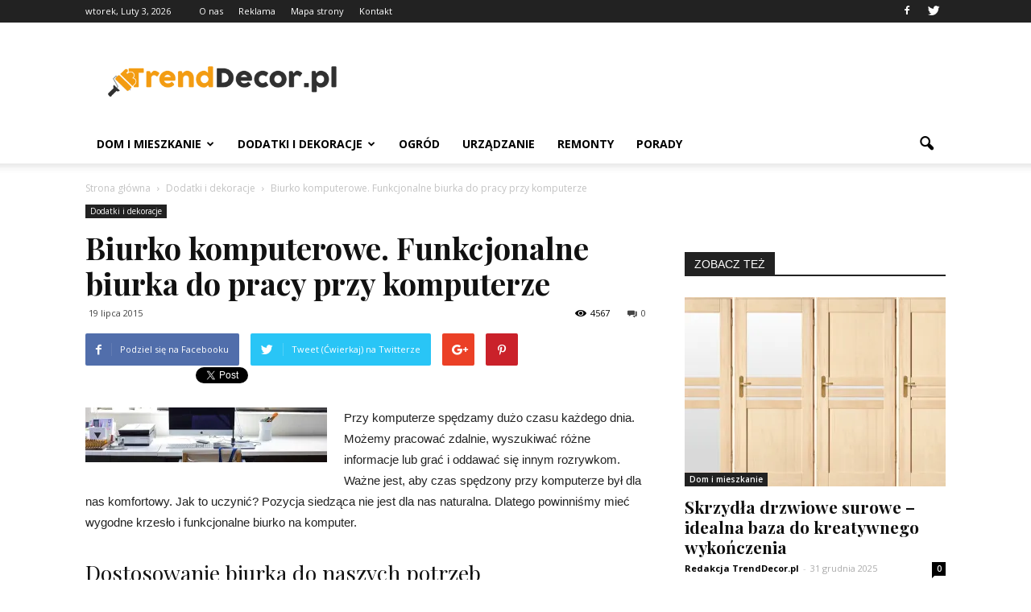

--- FILE ---
content_type: text/html; charset=UTF-8
request_url: https://www.trenddecor.pl/biurko-komputerowe-funkcjonalne-biurka-do-pracy-przy-komputerze/
body_size: 107670
content:
<!doctype html >
<!--[if IE 8]>    <html class="ie8" lang="en"> <![endif]-->
<!--[if IE 9]>    <html class="ie9" lang="en"> <![endif]-->
<!--[if gt IE 8]><!--> <html lang="pl-PL"> <!--<![endif]-->
<head>
    <title>Biurko komputerowe. Funkcjonalne biurka do pracy przy komputerze | TrendDecor.pl</title>
    <meta charset="UTF-8" />
    <meta name="viewport" content="width=device-width, initial-scale=1.0">
    <link rel="pingback" href="https://www.trenddecor.pl/xmlrpc.php" />
    <meta property="og:image" content="https://i0.wp.com/www.trenddecor.pl/wp-content/uploads/2015/07/biurko-komputerowe.jpg?fit=882%2C200&ssl=1" /><meta name="author" content="Redakcja TrendDecor.pl">
<link rel='dns-prefetch' href='//s0.wp.com' />
<link rel='dns-prefetch' href='//secure.gravatar.com' />
<link rel='dns-prefetch' href='//fonts.googleapis.com' />
<link rel='dns-prefetch' href='//s.w.org' />
<link rel="alternate" type="application/rss+xml" title="TrendDecor.pl &raquo; Kanał z wpisami" href="https://www.trenddecor.pl/feed/" />
<link rel="alternate" type="application/rss+xml" title="TrendDecor.pl &raquo; Kanał z komentarzami" href="https://www.trenddecor.pl/comments/feed/" />
<link rel="alternate" type="application/rss+xml" title="TrendDecor.pl &raquo; Biurko komputerowe. Funkcjonalne biurka do pracy przy komputerze Kanał z komentarzami" href="https://www.trenddecor.pl/biurko-komputerowe-funkcjonalne-biurka-do-pracy-przy-komputerze/feed/" />
		<script type="text/javascript">
			window._wpemojiSettings = {"baseUrl":"https:\/\/s.w.org\/images\/core\/emoji\/2.3\/72x72\/","ext":".png","svgUrl":"https:\/\/s.w.org\/images\/core\/emoji\/2.3\/svg\/","svgExt":".svg","source":{"concatemoji":"https:\/\/www.trenddecor.pl\/wp-includes\/js\/wp-emoji-release.min.js?ver=4.9.1"}};
			!function(a,b,c){function d(a,b){var c=String.fromCharCode;l.clearRect(0,0,k.width,k.height),l.fillText(c.apply(this,a),0,0);var d=k.toDataURL();l.clearRect(0,0,k.width,k.height),l.fillText(c.apply(this,b),0,0);var e=k.toDataURL();return d===e}function e(a){var b;if(!l||!l.fillText)return!1;switch(l.textBaseline="top",l.font="600 32px Arial",a){case"flag":return!(b=d([55356,56826,55356,56819],[55356,56826,8203,55356,56819]))&&(b=d([55356,57332,56128,56423,56128,56418,56128,56421,56128,56430,56128,56423,56128,56447],[55356,57332,8203,56128,56423,8203,56128,56418,8203,56128,56421,8203,56128,56430,8203,56128,56423,8203,56128,56447]),!b);case"emoji":return b=d([55358,56794,8205,9794,65039],[55358,56794,8203,9794,65039]),!b}return!1}function f(a){var c=b.createElement("script");c.src=a,c.defer=c.type="text/javascript",b.getElementsByTagName("head")[0].appendChild(c)}var g,h,i,j,k=b.createElement("canvas"),l=k.getContext&&k.getContext("2d");for(j=Array("flag","emoji"),c.supports={everything:!0,everythingExceptFlag:!0},i=0;i<j.length;i++)c.supports[j[i]]=e(j[i]),c.supports.everything=c.supports.everything&&c.supports[j[i]],"flag"!==j[i]&&(c.supports.everythingExceptFlag=c.supports.everythingExceptFlag&&c.supports[j[i]]);c.supports.everythingExceptFlag=c.supports.everythingExceptFlag&&!c.supports.flag,c.DOMReady=!1,c.readyCallback=function(){c.DOMReady=!0},c.supports.everything||(h=function(){c.readyCallback()},b.addEventListener?(b.addEventListener("DOMContentLoaded",h,!1),a.addEventListener("load",h,!1)):(a.attachEvent("onload",h),b.attachEvent("onreadystatechange",function(){"complete"===b.readyState&&c.readyCallback()})),g=c.source||{},g.concatemoji?f(g.concatemoji):g.wpemoji&&g.twemoji&&(f(g.twemoji),f(g.wpemoji)))}(window,document,window._wpemojiSettings);
		</script>
		<style type="text/css">
img.wp-smiley,
img.emoji {
	display: inline !important;
	border: none !important;
	box-shadow: none !important;
	height: 1em !important;
	width: 1em !important;
	margin: 0 .07em !important;
	vertical-align: -0.1em !important;
	background: none !important;
	padding: 0 !important;
}
</style>
<link rel='stylesheet' id='yasrcss-css'  href='https://www.trenddecor.pl/wp-content/plugins/yet-another-stars-rating/css/yasr.css' type='text/css' media='all' />
<style id='yasrcss-inline-css' type='text/css'>

		.rateit .rateit-range {
			background: url(https://www.trenddecor.pl/wp-content/plugins/yet-another-stars-rating/img/star.png) left 0px !important;
		}

		.rateit .rateit-hover {
			background: url(https://www.trenddecor.pl/wp-content/plugins/yet-another-stars-rating/img/star.png) left -21px !important;
		}

		.rateit .rateit-selected {
			background: url(https://www.trenddecor.pl/wp-content/plugins/yet-another-stars-rating/img/star.png) left -42px !important;
		}

		div.medium .rateit-range {
			/*White*/
			background: url(https://www.trenddecor.pl/wp-content/plugins/yet-another-stars-rating/img/stars24.png) left 0px !important;
		}

		div.medium .rateit-hover {
			/*Red*/
			background: url(https://www.trenddecor.pl/wp-content/plugins/yet-another-stars-rating/img/stars24.png) left -29px !important;
		}

		div.medium .rateit-selected {
			/*Yellow*/
			background: url(https://www.trenddecor.pl/wp-content/plugins/yet-another-stars-rating/img/stars24.png) left -58px !important;
		}

		/* Creating set 32 */

		div.bigstars .rateit-range {
			/*White*/
			background: url(https://www.trenddecor.pl/wp-content/plugins/yet-another-stars-rating/img/stars32.png) left 0px !important;
		}

		div.bigstars .rateit-hover{
			/*red*/
			background: url(https://www.trenddecor.pl/wp-content/plugins/yet-another-stars-rating/img/stars32.png) left -37px !important;
		}

		div.bigstars .rateit-selected
		{
			/*Gold*/
			background: url(https://www.trenddecor.pl/wp-content/plugins/yet-another-stars-rating/img/stars32.png) left -74px !important;
		}

	
</style>
<link rel='stylesheet' id='jquery-ui-css'  href='https://www.trenddecor.pl/wp-content/plugins/yet-another-stars-rating/css/jquery-ui.css?ver=1.11.2' type='text/css' media='all' />
<link rel='stylesheet' id='dashicons-css'  href='https://www.trenddecor.pl/wp-includes/css/dashicons.min.css?ver=4.9.1' type='text/css' media='all' />
<link rel='stylesheet' id='yasrcsslightscheme-css'  href='https://www.trenddecor.pl/wp-content/plugins/yet-another-stars-rating/css/yasr-table-light.css' type='text/css' media='all' />
<link rel='stylesheet' id='google_font_open_sans-css'  href='https://fonts.googleapis.com/css?family=Open+Sans%3A300italic%2C400italic%2C600italic%2C400%2C600%2C700&#038;ver=4.9.1' type='text/css' media='all' />
<link rel='stylesheet' id='google-fonts-style-css'  href='https://fonts.googleapis.com/css?family=Playfair+Display%3A400%2C700&#038;ver=4.9.1' type='text/css' media='all' />
<!-- Inline jetpack_facebook_likebox -->
<style id='jetpack_facebook_likebox-inline-css' type='text/css'>
.widget_facebook_likebox {
	overflow: hidden;
}

</style>
<link rel='stylesheet' id='js_composer_front-css'  href='https://www.trenddecor.pl/wp-content/plugins/js_composer/assets/css/js_composer.min.css?ver=5.0.1' type='text/css' media='all' />
<link rel='stylesheet' id='td-theme-css'  href='https://www.trenddecor.pl/wp-content/themes/Newspaper/style.css?ver=7.6.1' type='text/css' media='all' />
<link rel='stylesheet' id='td-theme-demo-style-css'  href='https://www.trenddecor.pl/wp-content/themes/Newspaper/includes/demos/blog/demo_style.css?ver=7.6.1' type='text/css' media='all' />
<link rel='stylesheet' id='social-logos-css'  href='https://www.trenddecor.pl/wp-content/plugins/jetpack/_inc/social-logos/social-logos.min.css?ver=1' type='text/css' media='all' />
<link rel='stylesheet' id='jetpack_css-css'  href='https://www.trenddecor.pl/wp-content/plugins/jetpack/css/jetpack.css?ver=4.5.3' type='text/css' media='all' />
<script type='text/javascript' src='https://www.trenddecor.pl/wp-includes/js/jquery/jquery.js?ver=1.12.4'></script>
<script type='text/javascript' src='https://www.trenddecor.pl/wp-includes/js/jquery/jquery-migrate.min.js?ver=1.4.1'></script>
<script type='text/javascript'>
/* <![CDATA[ */
var related_posts_js_options = {"post_heading":"h4"};
/* ]]> */
</script>
<script type='text/javascript' src='https://www.trenddecor.pl/wp-content/plugins/jetpack/modules/related-posts/related-posts.js?ver=20150408'></script>
<link rel='https://api.w.org/' href='https://www.trenddecor.pl/wp-json/' />
<link rel="EditURI" type="application/rsd+xml" title="RSD" href="https://www.trenddecor.pl/xmlrpc.php?rsd" />
<link rel="wlwmanifest" type="application/wlwmanifest+xml" href="https://www.trenddecor.pl/wp-includes/wlwmanifest.xml" /> 
<link rel='prev' title='Elewacja domu. Jak wykończyć elewację?' href='https://www.trenddecor.pl/elewacja-domu-jak-wykonczyc-elewacje/' />
<link rel='next' title='Co na taras? Drewno, czy płytki?' href='https://www.trenddecor.pl/co-na-taras-drewno-czy-plytki/' />
<meta name="generator" content="WordPress 4.9.1" />
<link rel="canonical" href="https://www.trenddecor.pl/biurko-komputerowe-funkcjonalne-biurka-do-pracy-przy-komputerze/" />
<link rel='shortlink' href='https://wp.me/p6wqou-J' />
<link rel="alternate" type="application/json+oembed" href="https://www.trenddecor.pl/wp-json/oembed/1.0/embed?url=https%3A%2F%2Fwww.trenddecor.pl%2Fbiurko-komputerowe-funkcjonalne-biurka-do-pracy-przy-komputerze%2F" />
<link rel="alternate" type="text/xml+oembed" href="https://www.trenddecor.pl/wp-json/oembed/1.0/embed?url=https%3A%2F%2Fwww.trenddecor.pl%2Fbiurko-komputerowe-funkcjonalne-biurka-do-pracy-przy-komputerze%2F&#038;format=xml" />

<link rel='dns-prefetch' href='//v0.wordpress.com'>
<link rel='dns-prefetch' href='//i0.wp.com'>
<link rel='dns-prefetch' href='//i1.wp.com'>
<link rel='dns-prefetch' href='//i2.wp.com'>
<style type='text/css'>img#wpstats{display:none}</style><!--[if lt IE 9]><script src="https://html5shim.googlecode.com/svn/trunk/html5.js"></script><![endif]-->
    <meta name="generator" content="Powered by Visual Composer - drag and drop page builder for WordPress."/>
<!--[if lte IE 9]><link rel="stylesheet" type="text/css" href="https://www.trenddecor.pl/wp-content/plugins/js_composer/assets/css/vc_lte_ie9.min.css" media="screen"><![endif]-->
<!-- Jetpack Open Graph Tags -->
<meta property="og:type" content="article" />
<meta property="og:title" content="Biurko komputerowe. Funkcjonalne biurka do pracy przy komputerze" />
<meta property="og:url" content="https://www.trenddecor.pl/biurko-komputerowe-funkcjonalne-biurka-do-pracy-przy-komputerze/" />
<meta property="og:description" content="Przy komputerze spędzamy dużo czasu każdego dnia. Możemy pracować zdalnie, wyszukiwać różne informacje lub grać i oddawać się innym rozrywkom. Ważne jest, aby czas spędzony przy komputerze był dla …" />
<meta property="article:published_time" content="2015-07-19T13:56:12+00:00" />
<meta property="article:modified_time" content="2015-08-10T11:09:21+00:00" />
<meta property="og:site_name" content="TrendDecor.pl" />
<meta property="og:image" content="https://i0.wp.com/www.trenddecor.pl/wp-content/uploads/2015/07/biurko-komputerowe.jpg?fit=882%2C200&amp;ssl=1" />
<meta property="og:image:width" content="882" />
<meta property="og:image:height" content="200" />
<meta property="og:locale" content="pl_PL" />
<meta name="twitter:card" content="summary" />

<!-- JS generated by theme -->

<script>
    
    

	    var tdBlocksArray = []; //here we store all the items for the current page

	    //td_block class - each ajax block uses a object of this class for requests
	    function tdBlock() {
		    this.id = '';
		    this.block_type = 1; //block type id (1-234 etc)
		    this.atts = '';
		    this.td_column_number = '';
		    this.td_current_page = 1; //
		    this.post_count = 0; //from wp
		    this.found_posts = 0; //from wp
		    this.max_num_pages = 0; //from wp
		    this.td_filter_value = ''; //current live filter value
		    this.is_ajax_running = false;
		    this.td_user_action = ''; // load more or infinite loader (used by the animation)
		    this.header_color = '';
		    this.ajax_pagination_infinite_stop = ''; //show load more at page x
	    }


        // td_js_generator - mini detector
        (function(){
            var htmlTag = document.getElementsByTagName("html")[0];

            if ( navigator.userAgent.indexOf("MSIE 10.0") > -1 ) {
                htmlTag.className += ' ie10';
            }

            if ( !!navigator.userAgent.match(/Trident.*rv\:11\./) ) {
                htmlTag.className += ' ie11';
            }

            if ( /(iPad|iPhone|iPod)/g.test(navigator.userAgent) ) {
                htmlTag.className += ' td-md-is-ios';
            }

            var user_agent = navigator.userAgent.toLowerCase();
            if ( user_agent.indexOf("android") > -1 ) {
                htmlTag.className += ' td-md-is-android';
            }

            if ( -1 !== navigator.userAgent.indexOf('Mac OS X')  ) {
                htmlTag.className += ' td-md-is-os-x';
            }

            if ( /chrom(e|ium)/.test(navigator.userAgent.toLowerCase()) ) {
               htmlTag.className += ' td-md-is-chrome';
            }

            if ( -1 !== navigator.userAgent.indexOf('Firefox') ) {
                htmlTag.className += ' td-md-is-firefox';
            }

            if ( -1 !== navigator.userAgent.indexOf('Safari') && -1 === navigator.userAgent.indexOf('Chrome') ) {
                htmlTag.className += ' td-md-is-safari';
            }

            if( -1 !== navigator.userAgent.indexOf('IEMobile') ){
                htmlTag.className += ' td-md-is-iemobile';
            }

        })();




        var tdLocalCache = {};

        ( function () {
            "use strict";

            tdLocalCache = {
                data: {},
                remove: function (resource_id) {
                    delete tdLocalCache.data[resource_id];
                },
                exist: function (resource_id) {
                    return tdLocalCache.data.hasOwnProperty(resource_id) && tdLocalCache.data[resource_id] !== null;
                },
                get: function (resource_id) {
                    return tdLocalCache.data[resource_id];
                },
                set: function (resource_id, cachedData) {
                    tdLocalCache.remove(resource_id);
                    tdLocalCache.data[resource_id] = cachedData;
                }
            };
        })();

    
    
var td_viewport_interval_list=[{"limitBottom":767,"sidebarWidth":228},{"limitBottom":1018,"sidebarWidth":300},{"limitBottom":1140,"sidebarWidth":324}];
var td_animation_stack_effect="type0";
var tds_animation_stack=true;
var td_animation_stack_specific_selectors=".entry-thumb, img";
var td_animation_stack_general_selectors=".td-animation-stack img, .post img";
var td_ajax_url="https:\/\/www.trenddecor.pl\/wp-admin\/admin-ajax.php?td_theme_name=Newspaper&v=7.6.1";
var td_get_template_directory_uri="https:\/\/www.trenddecor.pl\/wp-content\/themes\/Newspaper";
var tds_snap_menu="snap";
var tds_logo_on_sticky="";
var tds_header_style="";
var td_please_wait="Prosz\u0119 czeka\u0107 ...";
var td_email_user_pass_incorrect="U\u017cytkownik lub has\u0142o niepoprawne!";
var td_email_user_incorrect="E-mail lub nazwa u\u017cytkownika jest niepoprawna!";
var td_email_incorrect="E-mail niepoprawny!";
var tds_more_articles_on_post_enable="show";
var tds_more_articles_on_post_time_to_wait="";
var tds_more_articles_on_post_pages_distance_from_top=0;
var tds_theme_color_site_wide="#cb9558";
var tds_smart_sidebar="enabled";
var tdThemeName="Newspaper";
var td_magnific_popup_translation_tPrev="Poprzedni (Strza\u0142ka w lewo)";
var td_magnific_popup_translation_tNext="Nast\u0119pny (Strza\u0142ka w prawo)";
var td_magnific_popup_translation_tCounter="%curr% z %total%";
var td_magnific_popup_translation_ajax_tError="Zawarto\u015b\u0107 z %url% nie mo\u017ce by\u0107 za\u0142adowana.";
var td_magnific_popup_translation_image_tError="Obraz #%curr% nie mo\u017ce by\u0107 za\u0142adowany.";
var td_ad_background_click_link="";
var td_ad_background_click_target="";
</script>


<!-- Header style compiled by theme -->

<style>
    
.td-header-wrap .black-menu .sf-menu > .current-menu-item > a,
    .td-header-wrap .black-menu .sf-menu > .current-menu-ancestor > a,
    .td-header-wrap .black-menu .sf-menu > .current-category-ancestor > a,
    .td-header-wrap .black-menu .sf-menu > li > a:hover,
    .td-header-wrap .black-menu .sf-menu > .sfHover > a,
    .td-header-style-12 .td-header-menu-wrap-full,
    .sf-menu > .current-menu-item > a:after,
    .sf-menu > .current-menu-ancestor > a:after,
    .sf-menu > .current-category-ancestor > a:after,
    .sf-menu > li:hover > a:after,
    .sf-menu > .sfHover > a:after,
    .sf-menu ul .td-menu-item > a:hover,
    .sf-menu ul .sfHover > a,
    .sf-menu ul .current-menu-ancestor > a,
    .sf-menu ul .current-category-ancestor > a,
    .sf-menu ul .current-menu-item > a,
    .td-header-style-12 .td-affix,
    .header-search-wrap .td-drop-down-search:after,
    .header-search-wrap .td-drop-down-search .btn:hover,
    input[type=submit]:hover,
    .td-read-more a,
    .td-post-category:hover,
    .td-grid-style-1.td-hover-1 .td-big-grid-post:hover .td-post-category,
    .td-grid-style-5.td-hover-1 .td-big-grid-post:hover .td-post-category,
    .td_top_authors .td-active .td-author-post-count,
    .td_top_authors .td-active .td-author-comments-count,
    .td_top_authors .td_mod_wrap:hover .td-author-post-count,
    .td_top_authors .td_mod_wrap:hover .td-author-comments-count,
    .td-404-sub-sub-title a:hover,
    .td-search-form-widget .wpb_button:hover,
    .td-rating-bar-wrap div,
    .td_category_template_3 .td-current-sub-category,
    .dropcap,
    .td_wrapper_video_playlist .td_video_controls_playlist_wrapper,
    .wpb_default,
    .wpb_default:hover,
    .td-left-smart-list:hover,
    .td-right-smart-list:hover,
    .woocommerce-checkout .woocommerce input.button:hover,
    .woocommerce-page .woocommerce a.button:hover,
    .woocommerce-account div.woocommerce .button:hover,
    #bbpress-forums button:hover,
    .bbp_widget_login .button:hover,
    .td-footer-wrapper .td-post-category,
    .td-footer-wrapper .widget_product_search input[type="submit"]:hover,
    .woocommerce .product a.button:hover,
    .woocommerce .product #respond input#submit:hover,
    .woocommerce .checkout input#place_order:hover,
    .woocommerce .woocommerce.widget .button:hover,
    .single-product .product .summary .cart .button:hover,
    .woocommerce-cart .woocommerce table.cart .button:hover,
    .woocommerce-cart .woocommerce .shipping-calculator-form .button:hover,
    .td-next-prev-wrap a:hover,
    .td-load-more-wrap a:hover,
    .td-post-small-box a:hover,
    .page-nav .current,
    .page-nav:first-child > div,
    .td_category_template_8 .td-category-header .td-category a.td-current-sub-category,
    .td_category_template_4 .td-category-siblings .td-category a:hover,
    #bbpress-forums .bbp-pagination .current,
    #bbpress-forums #bbp-single-user-details #bbp-user-navigation li.current a,
    .td-theme-slider:hover .slide-meta-cat a,
    a.vc_btn-black:hover,
    .td-trending-now-wrapper:hover .td-trending-now-title,
    .td-scroll-up,
    .td-smart-list-button:hover,
    .td-weather-information:before,
    .td-weather-week:before,
    .td_block_exchange .td-exchange-header:before,
    .td_block_big_grid_9.td-grid-style-1 .td-post-category,
    .td_block_big_grid_9.td-grid-style-5 .td-post-category,
    .td-grid-style-6.td-hover-1 .td-module-thumb:after {
        background-color: #cb9558;
    }

    .woocommerce .woocommerce-message .button:hover,
    .woocommerce .woocommerce-error .button:hover,
    .woocommerce .woocommerce-info .button:hover {
        background-color: #cb9558 !important;
    }

    .woocommerce .product .onsale,
    .woocommerce.widget .ui-slider .ui-slider-handle {
        background: none #cb9558;
    }

    .woocommerce.widget.widget_layered_nav_filters ul li a {
        background: none repeat scroll 0 0 #cb9558 !important;
    }

    a,
    cite a:hover,
    .td_mega_menu_sub_cats .cur-sub-cat,
    .td-mega-span h3 a:hover,
    .td_mod_mega_menu:hover .entry-title a,
    .header-search-wrap .result-msg a:hover,
    .top-header-menu li a:hover,
    .top-header-menu .current-menu-item > a,
    .top-header-menu .current-menu-ancestor > a,
    .top-header-menu .current-category-ancestor > a,
    .td-social-icon-wrap > a:hover,
    .td-header-sp-top-widget .td-social-icon-wrap a:hover,
    .td-page-content blockquote p,
    .td-post-content blockquote p,
    .mce-content-body blockquote p,
    .comment-content blockquote p,
    .wpb_text_column blockquote p,
    .td_block_text_with_title blockquote p,
    .td_module_wrap:hover .entry-title a,
    .td-subcat-filter .td-subcat-list a:hover,
    .td-subcat-filter .td-subcat-dropdown a:hover,
    .td_quote_on_blocks,
    .dropcap2,
    .dropcap3,
    .td_top_authors .td-active .td-authors-name a,
    .td_top_authors .td_mod_wrap:hover .td-authors-name a,
    .td-post-next-prev-content a:hover,
    .author-box-wrap .td-author-social a:hover,
    .td-author-name a:hover,
    .td-author-url a:hover,
    .td_mod_related_posts:hover h3 > a,
    .td-post-template-11 .td-related-title .td-related-left:hover,
    .td-post-template-11 .td-related-title .td-related-right:hover,
    .td-post-template-11 .td-related-title .td-cur-simple-item,
    .td-post-template-11 .td_block_related_posts .td-next-prev-wrap a:hover,
    .comment-reply-link:hover,
    .logged-in-as a:hover,
    #cancel-comment-reply-link:hover,
    .td-search-query,
    .td-category-header .td-pulldown-category-filter-link:hover,
    .td-category-siblings .td-subcat-dropdown a:hover,
    .td-category-siblings .td-subcat-dropdown a.td-current-sub-category,
    .widget a:hover,
    .widget_calendar tfoot a:hover,
    .woocommerce a.added_to_cart:hover,
    #bbpress-forums li.bbp-header .bbp-reply-content span a:hover,
    #bbpress-forums .bbp-forum-freshness a:hover,
    #bbpress-forums .bbp-topic-freshness a:hover,
    #bbpress-forums .bbp-forums-list li a:hover,
    #bbpress-forums .bbp-forum-title:hover,
    #bbpress-forums .bbp-topic-permalink:hover,
    #bbpress-forums .bbp-topic-started-by a:hover,
    #bbpress-forums .bbp-topic-started-in a:hover,
    #bbpress-forums .bbp-body .super-sticky li.bbp-topic-title .bbp-topic-permalink,
    #bbpress-forums .bbp-body .sticky li.bbp-topic-title .bbp-topic-permalink,
    .widget_display_replies .bbp-author-name,
    .widget_display_topics .bbp-author-name,
    .footer-text-wrap .footer-email-wrap a,
    .td-subfooter-menu li a:hover,
    .footer-social-wrap a:hover,
    a.vc_btn-black:hover,
    .td-smart-list-dropdown-wrap .td-smart-list-button:hover,
    .td_module_17 .td-read-more a:hover,
    .td_module_18 .td-read-more a:hover,
    .td_module_19 .td-post-author-name a:hover,
    .td-instagram-user a {
        color: #cb9558;
    }

    a.vc_btn-black.vc_btn_square_outlined:hover,
    a.vc_btn-black.vc_btn_outlined:hover,
    .td-mega-menu-page .wpb_content_element ul li a:hover {
        color: #cb9558 !important;
    }

    .td-next-prev-wrap a:hover,
    .td-load-more-wrap a:hover,
    .td-post-small-box a:hover,
    .page-nav .current,
    .page-nav:first-child > div,
    .td_category_template_8 .td-category-header .td-category a.td-current-sub-category,
    .td_category_template_4 .td-category-siblings .td-category a:hover,
    #bbpress-forums .bbp-pagination .current,
    .post .td_quote_box,
    .page .td_quote_box,
    a.vc_btn-black:hover {
        border-color: #cb9558;
    }

    .td_wrapper_video_playlist .td_video_currently_playing:after {
        border-color: #cb9558 !important;
    }

    .header-search-wrap .td-drop-down-search:before {
        border-color: transparent transparent #cb9558 transparent;
    }

    .block-title > span,
    .block-title > a,
    .block-title > label,
    .widgettitle,
    .widgettitle:after,
    .td-trending-now-title,
    .td-trending-now-wrapper:hover .td-trending-now-title,
    .wpb_tabs li.ui-tabs-active a,
    .wpb_tabs li:hover a,
    .vc_tta-container .vc_tta-color-grey.vc_tta-tabs-position-top.vc_tta-style-classic .vc_tta-tabs-container .vc_tta-tab.vc_active > a,
    .vc_tta-container .vc_tta-color-grey.vc_tta-tabs-position-top.vc_tta-style-classic .vc_tta-tabs-container .vc_tta-tab:hover > a,
    .td-related-title .td-cur-simple-item,
    .woocommerce .product .products h2,
    .td-subcat-filter .td-subcat-dropdown:hover .td-subcat-more {
    	background-color: #cb9558;
    }

    .woocommerce div.product .woocommerce-tabs ul.tabs li.active {
    	background-color: #cb9558 !important;
    }

    .block-title,
    .td-related-title,
    .wpb_tabs .wpb_tabs_nav,
    .vc_tta-container .vc_tta-color-grey.vc_tta-tabs-position-top.vc_tta-style-classic .vc_tta-tabs-container,
    .woocommerce div.product .woocommerce-tabs ul.tabs:before {
        border-color: #cb9558;
    }
    .td_block_wrap .td-subcat-item .td-cur-simple-item {
	    color: #cb9558;
	}


    
    .td-grid-style-4 .entry-title
    {
        background-color: rgba(203, 149, 88, 0.7);
    }

    
    .block-title > span,
    .block-title > span > a,
    .block-title > a,
    .block-title > label,
    .widgettitle,
    .widgettitle:after,
    .td-trending-now-title,
    .td-trending-now-wrapper:hover .td-trending-now-title,
    .wpb_tabs li.ui-tabs-active a,
    .wpb_tabs li:hover a,
    .vc_tta-container .vc_tta-color-grey.vc_tta-tabs-position-top.vc_tta-style-classic .vc_tta-tabs-container .vc_tta-tab.vc_active > a,
    .vc_tta-container .vc_tta-color-grey.vc_tta-tabs-position-top.vc_tta-style-classic .vc_tta-tabs-container .vc_tta-tab:hover > a,
    .td-related-title .td-cur-simple-item,
    .woocommerce .product .products h2,
    .td-subcat-filter .td-subcat-dropdown:hover .td-subcat-more,
    .td-weather-information:before,
    .td-weather-week:before,
    .td_block_exchange .td-exchange-header:before {
        background-color: #222222;
    }

    .woocommerce div.product .woocommerce-tabs ul.tabs li.active {
    	background-color: #222222 !important;
    }

    .block-title,
    .td-related-title,
    .wpb_tabs .wpb_tabs_nav,
    .vc_tta-container .vc_tta-color-grey.vc_tta-tabs-position-top.vc_tta-style-classic .vc_tta-tabs-container,
    .woocommerce div.product .woocommerce-tabs ul.tabs:before {
        border-color: #222222;
    }

    
	.td_module_wrap .td-module-title {
		font-family:"Playfair Display";
	
	}
     
    .td_module_2 .td-module-title {
    	font-weight:bold;
	
    }
    
    .td_module_4 .td-module-title {
    	font-weight:bold;
	
    }
    
    .td_module_14 .td-module-title {
    	font-weight:bold;
	
    }
    
	.td_block_trending_now .entry-title a,
	.td-theme-slider .td-module-title a,
    .td-big-grid-post .entry-title {
		font-family:"Playfair Display";
	
	}
    
    .td_module_mx2 .td-module-title a {
    	font-family:Roboto;
	
    }
    
    .td_module_mx8 .td-module-title a {
    	font-family:Roboto;
	
    }
    
    .td-theme-slider.iosSlider-col-1 .td-module-title a {
        font-family:Roboto;
	
    }
    
    .td-big-grid-post.td-big-thumb .td-big-grid-meta,
    .td-big-thumb .td-big-grid-meta .entry-title {
        font-weight:bold;
	
    }
    
	.post .td-post-header .entry-title {
		font-family:"Playfair Display";
	
	}
    
    .td-post-template-default .td-post-header .entry-title {
        font-weight:bold;
	
    }
    
    .td-post-template-1 .td-post-header .entry-title {
        font-weight:bold;
	
    }
    
    .td-post-template-2 .td-post-header .entry-title {
        font-weight:bold;
	
    }
    
    .td-post-template-3 .td-post-header .entry-title {
        font-weight:bold;
	
    }
    
    .td-post-template-4 .td-post-header .entry-title {
        font-weight:bold;
	
    }
    
    .td-post-template-5 .td-post-header .entry-title {
        font-weight:bold;
	
    }
    
    .td-post-template-6 .td-post-header .entry-title {
        font-weight:bold;
	
    }
    
    .td-post-template-7 .td-post-header .entry-title {
        font-weight:bold;
	
    }
    
    .td-post-template-8 .td-post-header .entry-title {
        font-weight:bold;
	
    }
    
    .td-post-template-9 .td-post-header .entry-title {
        font-weight:bold;
	
    }
    
    .td-post-template-10 .td-post-header .entry-title {
        font-weight:bold;
	
    }
    
    .td-post-template-11 .td-post-header .entry-title {
        font-weight:bold;
	
    }
    
    .post blockquote p,
    .page blockquote p,
    .td-post-text-content blockquote p {
        font-family:"Playfair Display";
	
    }
    
    .post .td_quote_box p,
    .page .td_quote_box p {
        font-family:"Playfair Display";
	
    }
    
    .post .td_pull_quote p,
    .page .td_pull_quote p {
        font-family:"Playfair Display";
	
    }
    
    .td-post-content h1 {
        font-family:"Playfair Display";
	
    }
    
    .td-post-content h2 {
        font-family:"Playfair Display";
	
    }
    
    .td-page-title,
    .woocommerce-page .page-title,
    .td-category-title-holder .td-page-title {
    	font-family:"Playfair Display";
	font-weight:bold;
	
    }
    
    .td-page-content h1,
    .wpb_text_column h1 {
    	font-family:"Playfair Display";
	
    }
    
    .td-page-content h2,
    .wpb_text_column h2 {
    	font-family:"Playfair Display";
	
    }
    
    #td-outer-wrap span.dropcap {
    	font-family:"Playfair Display";
	
    }
</style>

<script>
  (function(i,s,o,g,r,a,m){i['GoogleAnalyticsObject']=r;i[r]=i[r]||function(){
  (i[r].q=i[r].q||[]).push(arguments)},i[r].l=1*new Date();a=s.createElement(o),
  m=s.getElementsByTagName(o)[0];a.async=1;a.src=g;m.parentNode.insertBefore(a,m)
  })(window,document,'script','https://www.google-analytics.com/analytics.js','ga');

  ga('create', 'UA-66177583-1', 'auto');
  ga('send', 'pageview');

</script><noscript><style type="text/css"> .wpb_animate_when_almost_visible { opacity: 1; }</style></noscript></head>

<body class="post-template-default single single-post postid-45 single-format-standard td-blog-demo single_template_1 wpb-js-composer js-comp-ver-5.0.1 vc_responsive td-animation-stack-type0 td-full-layout" itemscope="itemscope" itemtype="https://schema.org/WebPage">

        <div class="td-scroll-up"><i class="td-icon-menu-up"></i></div>
    
    <div class="td-menu-background"></div>
<div id="td-mobile-nav">
    <div class="td-mobile-container">
        <!-- mobile menu top section -->
        <div class="td-menu-socials-wrap">
            <!-- socials -->
            <div class="td-menu-socials">
                
        <span class="td-social-icon-wrap">
            <a target="_blank" href="https://www.facebook.com/trenddecorpolska/" title="Facebook">
                <i class="td-icon-font td-icon-facebook"></i>
            </a>
        </span>
        <span class="td-social-icon-wrap">
            <a target="_blank" href="https://twitter.com/trenddecor_pl" title="Twitter">
                <i class="td-icon-font td-icon-twitter"></i>
            </a>
        </span>            </div>
            <!-- close button -->
            <div class="td-mobile-close">
                <a href="#"><i class="td-icon-close-mobile"></i></a>
            </div>
        </div>

        <!-- login section -->
        
        <!-- menu section -->
        <div class="td-mobile-content">
            <div class="menu-menu-menu-container"><ul id="menu-menu-menu" class="td-mobile-main-menu"><li id="menu-item-545" class="menu-item menu-item-type-taxonomy menu-item-object-category menu-item-has-children menu-item-first menu-item-545"><a href="https://www.trenddecor.pl/category/dom-i-mieszkanie/">Dom i mieszkanie<i class="td-icon-menu-right td-element-after"></i></a>
<ul class="sub-menu">
	<li id="menu-item-548" class="menu-item menu-item-type-taxonomy menu-item-object-category menu-item-548"><a href="https://www.trenddecor.pl/category/kuchnia/">Kuchnia</a></li>
	<li id="menu-item-551" class="menu-item menu-item-type-taxonomy menu-item-object-category menu-item-551"><a href="https://www.trenddecor.pl/category/lazienka/">Łazienka</a></li>
</ul>
</li>
<li id="menu-item-546" class="menu-item menu-item-type-taxonomy menu-item-object-category current-post-ancestor current-menu-parent current-post-parent menu-item-has-children menu-item-546"><a href="https://www.trenddecor.pl/category/dodatki-i-dekoracje/">Dodatki i dekoracje<i class="td-icon-menu-right td-element-after"></i></a>
<ul class="sub-menu">
	<li id="menu-item-554" class="menu-item menu-item-type-taxonomy menu-item-object-category menu-item-554"><a href="https://www.trenddecor.pl/category/oswietlenie/">Oświetlenie</a></li>
</ul>
</li>
<li id="menu-item-547" class="menu-item menu-item-type-taxonomy menu-item-object-category menu-item-547"><a href="https://www.trenddecor.pl/category/ogrod/">Ogród</a></li>
<li id="menu-item-549" class="menu-item menu-item-type-taxonomy menu-item-object-category menu-item-549"><a href="https://www.trenddecor.pl/category/urzadzanie/">Urządzanie</a></li>
<li id="menu-item-552" class="menu-item menu-item-type-taxonomy menu-item-object-category menu-item-552"><a href="https://www.trenddecor.pl/category/remonty/">Remonty</a></li>
<li id="menu-item-553" class="menu-item menu-item-type-taxonomy menu-item-object-category menu-item-553"><a href="https://www.trenddecor.pl/category/porady/">Porady</a></li>
</ul></div>        </div>
    </div>

    <!-- register/login section -->
    </div>    <div class="td-search-background"></div>
<div class="td-search-wrap-mob">
	<div class="td-drop-down-search" aria-labelledby="td-header-search-button">
		<form method="get" class="td-search-form" action="https://www.trenddecor.pl/">
			<!-- close button -->
			<div class="td-search-close">
				<a href="#"><i class="td-icon-close-mobile"></i></a>
			</div>
			<div role="search" class="td-search-input">
				<span>Wyszukiwanie</span>
				<input id="td-header-search-mob" type="text" value="" name="s" autocomplete="off" />
			</div>
		</form>
		<div id="td-aj-search-mob"></div>
	</div>
</div>    
    
    <div id="td-outer-wrap">
    
        <!--
Header style 1
-->

<div class="td-header-wrap td-header-style-1">

    <div class="td-header-top-menu-full">
        <div class="td-container td-header-row td-header-top-menu">
            
    <div class="top-bar-style-1">
        
<div class="td-header-sp-top-menu">


	        <div class="td_data_time">
            <div >

                wtorek, Luty 3, 2026
            </div>
        </div>
    <div class="menu-top-container"><ul id="menu-menu" class="top-header-menu"><li id="menu-item-81" class="menu-item menu-item-type-post_type menu-item-object-page menu-item-first td-menu-item td-normal-menu menu-item-81"><a href="https://www.trenddecor.pl/o-nas/">O nas</a></li>
<li id="menu-item-325" class="menu-item menu-item-type-post_type menu-item-object-page td-menu-item td-normal-menu menu-item-325"><a href="https://www.trenddecor.pl/reklama/">Reklama</a></li>
<li id="menu-item-119" class="menu-item menu-item-type-post_type menu-item-object-page td-menu-item td-normal-menu menu-item-119"><a href="https://www.trenddecor.pl/mapa-strony/">Mapa strony</a></li>
<li id="menu-item-80" class="menu-item menu-item-type-post_type menu-item-object-page td-menu-item td-normal-menu menu-item-80"><a href="https://www.trenddecor.pl/kontakt/">Kontakt</a></li>
</ul></div></div>
        <div class="td-header-sp-top-widget">
    
        <span class="td-social-icon-wrap">
            <a target="_blank" href="https://www.facebook.com/trenddecorpolska/" title="Facebook">
                <i class="td-icon-font td-icon-facebook"></i>
            </a>
        </span>
        <span class="td-social-icon-wrap">
            <a target="_blank" href="https://twitter.com/trenddecor_pl" title="Twitter">
                <i class="td-icon-font td-icon-twitter"></i>
            </a>
        </span></div>
    </div>

<!-- LOGIN MODAL -->
        </div>
    </div>

    <div class="td-banner-wrap-full td-logo-wrap-full">
        <div class="td-container td-header-row td-header-header">
            <div class="td-header-sp-logo">
                            <a class="td-main-logo" href="https://www.trenddecor.pl/">
                <img src="http://www.trenddecor.pl/wp-content/uploads/2015/07/trend-decor.png" alt="trend-decor" title="trend-decor"/>
                <span class="td-visual-hidden">TrendDecor.pl</span>
            </a>
                    </div>
            <div class="td-header-sp-recs">
                <div class="td-header-rec-wrap">
    
 <!-- A generated by theme --> 

<script async src="//pagead2.googlesyndication.com/pagead/js/adsbygoogle.js"></script><div class="td-g-rec td-g-rec-id-header ">
<script type="text/javascript">
var td_screen_width = window.innerWidth;

                    if ( td_screen_width >= 1140 ) {
                        /* large monitors */
                        document.write('<ins class="adsbygoogle" style="display:inline-block;width:728px;height:90px" data-ad-client="ca-pub-3624369775460466" data-ad-slot="5629245348"></ins>');
                        (adsbygoogle = window.adsbygoogle || []).push({});
                    }
            
	                    if ( td_screen_width >= 1019  && td_screen_width < 1140 ) {
	                        /* landscape tablets */
                        document.write('<ins class="adsbygoogle" style="display:inline-block;width:468px;height:60px" data-ad-client="ca-pub-3624369775460466" data-ad-slot="5629245348"></ins>');
	                        (adsbygoogle = window.adsbygoogle || []).push({});
	                    }
	                
                    if ( td_screen_width >= 768  && td_screen_width < 1019 ) {
                        /* portrait tablets */
                        document.write('<ins class="adsbygoogle" style="display:inline-block;width:468px;height:60px" data-ad-client="ca-pub-3624369775460466" data-ad-slot="5629245348"></ins>');
                        (adsbygoogle = window.adsbygoogle || []).push({});
                    }
                
                    if ( td_screen_width < 768 ) {
                        /* Phones */
                        document.write('<ins class="adsbygoogle" style="display:inline-block;width:320px;height:50px" data-ad-client="ca-pub-3624369775460466" data-ad-slot="5629245348"></ins>');
                        (adsbygoogle = window.adsbygoogle || []).push({});
                    }
                </script>
</div>

 <!-- end A --> 


</div>            </div>
        </div>
    </div>

    <div class="td-header-menu-wrap-full">
        <div class="td-header-menu-wrap td-header-gradient">
            <div class="td-container td-header-row td-header-main-menu">
                <div id="td-header-menu" role="navigation">
    <div id="td-top-mobile-toggle"><a href="#"><i class="td-icon-font td-icon-mobile"></i></a></div>
    <div class="td-main-menu-logo td-logo-in-header">
                <a class="td-main-logo" href="https://www.trenddecor.pl/">
            <img src="http://www.trenddecor.pl/wp-content/uploads/2015/07/trend-decor.png" alt="trend-decor" title="trend-decor"/>
        </a>
        </div>
    <div class="menu-menu-menu-container"><ul id="menu-menu-menu-1" class="sf-menu"><li class="menu-item menu-item-type-taxonomy menu-item-object-category menu-item-has-children menu-item-first td-menu-item td-normal-menu menu-item-545"><a href="https://www.trenddecor.pl/category/dom-i-mieszkanie/">Dom i mieszkanie</a>
<ul class="sub-menu">
	<li class="menu-item menu-item-type-taxonomy menu-item-object-category td-menu-item td-normal-menu menu-item-548"><a href="https://www.trenddecor.pl/category/kuchnia/">Kuchnia</a></li>
	<li class="menu-item menu-item-type-taxonomy menu-item-object-category td-menu-item td-normal-menu menu-item-551"><a href="https://www.trenddecor.pl/category/lazienka/">Łazienka</a></li>
</ul>
</li>
<li class="menu-item menu-item-type-taxonomy menu-item-object-category current-post-ancestor current-menu-parent current-post-parent menu-item-has-children td-menu-item td-normal-menu menu-item-546"><a href="https://www.trenddecor.pl/category/dodatki-i-dekoracje/">Dodatki i dekoracje</a>
<ul class="sub-menu">
	<li class="menu-item menu-item-type-taxonomy menu-item-object-category td-menu-item td-normal-menu menu-item-554"><a href="https://www.trenddecor.pl/category/oswietlenie/">Oświetlenie</a></li>
</ul>
</li>
<li class="menu-item menu-item-type-taxonomy menu-item-object-category td-menu-item td-normal-menu menu-item-547"><a href="https://www.trenddecor.pl/category/ogrod/">Ogród</a></li>
<li class="menu-item menu-item-type-taxonomy menu-item-object-category td-menu-item td-normal-menu menu-item-549"><a href="https://www.trenddecor.pl/category/urzadzanie/">Urządzanie</a></li>
<li class="menu-item menu-item-type-taxonomy menu-item-object-category td-menu-item td-normal-menu menu-item-552"><a href="https://www.trenddecor.pl/category/remonty/">Remonty</a></li>
<li class="menu-item menu-item-type-taxonomy menu-item-object-category td-menu-item td-normal-menu menu-item-553"><a href="https://www.trenddecor.pl/category/porady/">Porady</a></li>
</ul></div></div>


<div class="td-search-wrapper">
    <div id="td-top-search">
        <!-- Search -->
        <div class="header-search-wrap">
            <div class="dropdown header-search">
                <a id="td-header-search-button" href="#" role="button" class="dropdown-toggle " data-toggle="dropdown"><i class="td-icon-search"></i></a>
                <a id="td-header-search-button-mob" href="#" role="button" class="dropdown-toggle " data-toggle="dropdown"><i class="td-icon-search"></i></a>
            </div>
        </div>
    </div>
</div>

<div class="header-search-wrap">
	<div class="dropdown header-search">
		<div class="td-drop-down-search" aria-labelledby="td-header-search-button">
			<form method="get" class="td-search-form" action="https://www.trenddecor.pl/">
				<div role="search" class="td-head-form-search-wrap">
					<input id="td-header-search" type="text" value="" name="s" autocomplete="off" /><input class="wpb_button wpb_btn-inverse btn" type="submit" id="td-header-search-top" value="Wyszukiwanie" />
				</div>
			</form>
			<div id="td-aj-search"></div>
		</div>
	</div>
</div>            </div>
        </div>
    </div>

</div><div class="td-main-content-wrap">

    <div class="td-container td-post-template-1 ">
        <div class="td-crumb-container"><div class="entry-crumbs" itemscope itemtype="http://schema.org/BreadcrumbList"><span class="td-bred-first"><a href="https://www.trenddecor.pl/">Strona główna</a></span> <i class="td-icon-right td-bread-sep"></i> <span itemscope itemprop="itemListElement" itemtype="http://schema.org/ListItem">
                               <a title="Zobacz wszystkie wiadomości Dodatki i dekoracje" class="entry-crumb" itemscope itemprop="item" itemtype="http://schema.org/Thing" href="https://www.trenddecor.pl/category/dodatki-i-dekoracje/">
                                  <span itemprop="name">Dodatki i dekoracje</span>    </a>    <meta itemprop="position" content = "1"></span> <i class="td-icon-right td-bread-sep td-bred-no-url-last"></i> <span class="td-bred-no-url-last">Biurko komputerowe. Funkcjonalne biurka do pracy przy komputerze</span></div></div>
        <div class="td-pb-row">
                                    <div class="td-pb-span8 td-main-content" role="main">
                            <div class="td-ss-main-content">
                                

    <article id="post-45" class="post-45 post type-post status-publish format-standard has-post-thumbnail hentry category-dodatki-i-dekoracje" itemscope itemtype="https://schema.org/Article">
        <div class="td-post-header">

            <ul class="td-category"><li class="entry-category"><a  href="https://www.trenddecor.pl/category/dodatki-i-dekoracje/">Dodatki i dekoracje</a></li></ul>
            <header class="td-post-title">
                <h1 class="entry-title">Biurko komputerowe. Funkcjonalne biurka do pracy przy komputerze</h1>

                

                <div class="td-module-meta-info">
                                        <span class="td-post-date"><time class="entry-date updated td-module-date" datetime="2015-07-19T15:56:12+00:00" >19 lipca 2015</time></span>                    <div class="td-post-comments"><a href="https://www.trenddecor.pl/biurko-komputerowe-funkcjonalne-biurka-do-pracy-przy-komputerze/#respond"><i class="td-icon-comments"></i>0</a></div>                    <div class="td-post-views"><i class="td-icon-views"></i><span class="td-nr-views-45">4567</span></div>                </div>

            </header>


        </div>

        <div class="td-post-sharing td-post-sharing-top td-with-like">
				<div class="td-default-sharing">
		            <a class="td-social-sharing-buttons td-social-facebook" href="http://www.facebook.com/sharer.php?u=https%3A%2F%2Fwww.trenddecor.pl%2Fbiurko-komputerowe-funkcjonalne-biurka-do-pracy-przy-komputerze%2F" onclick="window.open(this.href, 'mywin','left=50,top=50,width=600,height=350,toolbar=0'); return false;"><i class="td-icon-facebook"></i><div class="td-social-but-text">Podziel się na Facebooku</div></a>
		            <a class="td-social-sharing-buttons td-social-twitter" href="https://twitter.com/intent/tweet?text=Biurko+komputerowe.+Funkcjonalne+biurka+do+pracy+przy+komputerze&url=https%3A%2F%2Fwww.trenddecor.pl%2Fbiurko-komputerowe-funkcjonalne-biurka-do-pracy-przy-komputerze%2F&via=TrendDecor.pl"  ><i class="td-icon-twitter"></i><div class="td-social-but-text">Tweet (Ćwierkaj) na Twitterze</div></a>
		            <a class="td-social-sharing-buttons td-social-google" href="http://plus.google.com/share?url=https://www.trenddecor.pl/biurko-komputerowe-funkcjonalne-biurka-do-pracy-przy-komputerze/" onclick="window.open(this.href, 'mywin','left=50,top=50,width=600,height=350,toolbar=0'); return false;"><i class="td-icon-googleplus"></i></a>
		            <a class="td-social-sharing-buttons td-social-pinterest" href="http://pinterest.com/pin/create/button/?url=https://www.trenddecor.pl/biurko-komputerowe-funkcjonalne-biurka-do-pracy-przy-komputerze/&amp;media=https://www.trenddecor.pl/wp-content/uploads/2015/07/biurko-komputerowe.jpg&description=Biurko+komputerowe.+Funkcjonalne+biurka+do+pracy+przy+komputerze" onclick="window.open(this.href, 'mywin','left=50,top=50,width=600,height=350,toolbar=0'); return false;"><i class="td-icon-pinterest"></i></a>
		            <a class="td-social-sharing-buttons td-social-whatsapp" href="whatsapp://send?text=Biurko+komputerowe.+Funkcjonalne+biurka+do+pracy+przy+komputerze%20-%20https%3A%2F%2Fwww.trenddecor.pl%2Fbiurko-komputerowe-funkcjonalne-biurka-do-pracy-przy-komputerze%2F" ><i class="td-icon-whatsapp"></i></a>
	            </div><div class="td-classic-sharing"><ul><li class="td-classic-facebook"><iframe frameBorder="0" src="https://www.facebook.com/plugins/like.php?href=https://www.trenddecor.pl/biurko-komputerowe-funkcjonalne-biurka-do-pracy-przy-komputerze/&amp;layout=button_count&amp;show_faces=false&amp;width=105&amp;action=like&amp;colorscheme=light&amp;height=21" style="border:none; overflow:hidden; width:105px; height:21px; background-color:transparent;"></iframe></li><li class="td-classic-twitter"><a href="https://twitter.com/share" class="twitter-share-button" data-url="https://www.trenddecor.pl/biurko-komputerowe-funkcjonalne-biurka-do-pracy-przy-komputerze/" data-text="Biurko komputerowe. Funkcjonalne biurka do pracy przy komputerze" data-via="" data-lang="en">tweet</a> <script>!function(d,s,id){var js,fjs=d.getElementsByTagName(s)[0];if(!d.getElementById(id)){js=d.createElement(s);js.id=id;js.src="//platform.twitter.com/widgets.js";fjs.parentNode.insertBefore(js,fjs);}}(document,"script","twitter-wjs");</script></li></ul></div></div>

        <div class="td-post-content">
            <div class="td-featured-image-rec">

            <div class="td-post-featured-image"><a href="https://i0.wp.com/www.trenddecor.pl/wp-content/uploads/2015/07/biurko-komputerowe.jpg?fit=882%2C200&ssl=1" data-caption=""><img width="300" height="68" class="entry-thumb td-modal-image" src="https://i0.wp.com/www.trenddecor.pl/wp-content/uploads/2015/07/biurko-komputerowe.jpg?fit=300%2C68&ssl=1" srcset="https://i0.wp.com/www.trenddecor.pl/wp-content/uploads/2015/07/biurko-komputerowe.jpg?w=882&ssl=1 882w, https://i0.wp.com/www.trenddecor.pl/wp-content/uploads/2015/07/biurko-komputerowe.jpg?resize=300%2C68&ssl=1 300w" sizes="(max-width: 300px) 100vw, 300px" alt="Biurko komputerowe" title="Biurko komputerowe"/></a></div>            </div>

            <p>Przy komputerze spędzamy dużo czasu każdego dnia. Możemy pracować zdalnie, wyszukiwać różne informacje lub grać i oddawać się innym rozrywkom. Ważne jest, aby czas spędzony przy komputerze był dla nas komfortowy. Jak to uczynić? Pozycja siedząca nie jest dla nas naturalna. Dlatego powinniśmy mieć wygodne krzesło i funkcjonalne biurko na komputer.<span id="more-45"></span></p>
<h2>Dostosowanie biurka do naszych potrzeb</h2>
<p>Przede wszystkim musimy określić co będziemy robić przy tym biurku. Jeśli ma być to miejsce przeznaczone wyłącznie do korzystania  z komputera, warto zainwestować w specjalne biurko do tego przystosowane. Jak powinno wyglądać?</p>
<ul>
<li>Przede wszystkim powinno posiadać duży blat, minimalne wymiary to 120&#215;80 centymetrów. Więcej wolnej powierzchni pozwoli nam na odpowiednie dostosowanie monitora, myszki lub rozmieszczenie potrzebnych nam w danej chwili rzeczy.</li>
<li>Wysokość blatu musi być regulowana, każdy z nas jest innego wzrostu, inaczej więc będzie odczuwał wygodę przy biurku.</li>
<li>Biurko powinno mieć specjalne miejsce przeznaczone na komputer. Należy pamiętać, że z przodu obudowy znajdują się napędy CD, wejścia USB, włącznik komputera i inne istotne elementy. Musimy mieć do nich łatwy dostęp. Najlepiej, jeśli nie musielibyśmy wstawać z krzesła by włączyć komputer, czy podpiąć pendrive&#8217;a. Kolejnym istotnym elementem komputera są wywietrzniki, zazwyczaj umieszczone po bokach. Nie możemy ich zastawić, ponieważ komputer ulegnie przegrzaniu.</li>
<li>Jeśli posiadamy dodatkowe urządzenia w postaci drukarki, czy skanera, dobrze by było, gdyby także znajdowały się w biurku na specjalnie przeznaczonych na to półkach. Dzięki temu swobodnie siedząc na krześle możemy zeskanować bądź wydrukować dowolny dokument.</li>
<li>Niektóre modele posiadają podnóżek w miejscu na nogi, dzięki czemu zwiększa nam się komfort siedzenia przy biurku. Nie ustawiajmy pod nogami nic innego, ponieważ doprowadzimy się do niewygodnej pozycji siedzącej, przez co możemy zagrozić swojemu zdrowiu.</li>
<li>Większość biurek posiada wysuwane szuflady na klawiaturę i jest to bardzo dobre rozwiązanie jeśli chodzi o oszczędność miejsca. Jest jednak zazwyczaj zbyt mała by oprzeć na niej ręce i utrudnia wygodne ułożenie nóg, choć wszystko zależy od modelu biurka. Dlatego przed zakupem koniecznie należy je przetestować.</li>
</ul>
<h3>Dodatkowe ułatwienia</h3>

 <!-- A generated by theme --> 

<script async src="//pagead2.googlesyndication.com/pagead/js/adsbygoogle.js"></script><div class="td-g-rec td-g-rec-id-content_inlineleft ">
<script type="text/javascript">
var td_screen_width = window.innerWidth;

                    if ( td_screen_width >= 1140 ) {
                        /* large monitors */
                        document.write('<ins class="adsbygoogle" style="display:inline-block;width:300px;height:250px" data-ad-client="ca-pub-3624369775460466" data-ad-slot="2675778942"></ins>');
                        (adsbygoogle = window.adsbygoogle || []).push({});
                    }
            
	                    if ( td_screen_width >= 1019  && td_screen_width < 1140 ) {
	                        /* landscape tablets */
                        document.write('<ins class="adsbygoogle" style="display:inline-block;width:300px;height:250px" data-ad-client="ca-pub-3624369775460466" data-ad-slot="2675778942"></ins>');
	                        (adsbygoogle = window.adsbygoogle || []).push({});
	                    }
	                
                    if ( td_screen_width >= 768  && td_screen_width < 1019 ) {
                        /* portrait tablets */
                        document.write('<ins class="adsbygoogle" style="display:inline-block;width:200px;height:200px" data-ad-client="ca-pub-3624369775460466" data-ad-slot="2675778942"></ins>');
                        (adsbygoogle = window.adsbygoogle || []).push({});
                    }
                
                    if ( td_screen_width < 768 ) {
                        /* Phones */
                        document.write('<ins class="adsbygoogle" style="display:inline-block;width:300px;height:250px" data-ad-client="ca-pub-3624369775460466" data-ad-slot="2675778942"></ins>');
                        (adsbygoogle = window.adsbygoogle || []).push({});
                    }
                </script>
</div>

 <!-- end A --> 

<p>Warto zadbać o to, aby pod naszymi nogami nie powstała wielka plątanina kabli. Wszystkie urządzenia trzeba gdzieś podpiąć: monitor, komputer, skaner, drukarka, często dochodzą jeszcze głośniki. Świetnym rozwiązaniem jest w takim przypadku długa listwa zasilająca, do której podłączymy wszystkie sprzęty. Jest niewielkich rozmiarów, więc możemy skutecznie ją zakryć, a kable nie będą stanowiły przeszkody, także wizualnej. Dodatkowo przy takim rozwiązaniu oszczędzamy, ponieważ nie korzystając w danej chwili z komputera możemy wyłączyć listwę zasilającą, która odetnie od prądu wszystkie sprzęty naraz.</p>
<p>Często możemy się spotkać ze specjalnie wywierconymi dziurami w biurku na kable &#8211; by móc je swobodnie przeprowadzić, a nie wciskać na siłę za biurko.</p>
<p>Całkiem dobrym rozwiązaniem jest zakup biurka na kółkach – z łatwością możemy je odsunąć, by posprzątać, czy uporządkować kable. W każdej chwili możemy zmienić także jego położenie, w zależności od naszej wygody. Takie biurko musi też posiadać blokady na kółka, by konstrukcja była stabilna i bezpieczna dla dzieci.</p>
<p>Nasze biurko powinno mieć jasny kolor, matowy blat oraz zaokrąglone rogi. Dzięki takim rozwiązaniom łatwiej utrzymamy je w czystości, nic nie będzie nam się odbijało, a także zapewnimy bezpieczeństwo wszystkim domownikom.</p>
<h4>Jak ustawić biurko?</h4>
<p>Kiedy siedzimy przodem do okna może nas razić światło, a wyświetlane na monitorze treści będą dla nas mniej widoczne. Z kolei siedząc tyłem do okna często światło odbija nam się od monitora, przez co nic nie widzimy. Najlepiej więc umieścić biurko z komputerem bokiem do okna. Dzięki temu wszystko będzie widoczne oraz unikniemy zmęczenia oczu. Gdy nadchodzi wieczór warto zadbać o odpowiednie oświetlenie. Nie może być zbyt jasne, ani zbyt ciemne, dobrym rozwiązaniem jest podświetlenie okolicy monitora.</p>
<p><strong><u>Prawidłowe stanowisko pracy musi spełniać następujące zasady:</u></strong></p>
<ul>
<li>Biurko powinno mieć wysokość około 70 centymetrów, a siedzisko naszego krzesła powinno znajdować się około 45 centymetrów nad ziemią.</li>
<li>Nogi powinny być wsunięte na odległość około 10 centymetrów pod biurko.</li>
<li>Niezbędne jest wygodne krzesło, z regulowanym oparciem, dzięki czemu zapewnimy sobie prostą i komfortową postawę przy komputerze.</li>
<li>Nasze ręce oparte o blat biurka powinny mieć kąt 90 stopni.</li>
</ul>
<h5>Oprócz biurka</h5>
<p>Na stanowisko komputerowe nie składa się wyłącznie biurko i komputer. Musimy zadbać o odpowiednie krzesło, które zagwarantuje nam odpowiednią pozycję. Powinno być stabilne, mieć kółka, które ułatwiają nam szybkie przemieszczanie się oraz możliwość obrotu wokół własnej osi. Przydatna jest regulacja wysokości siedziska, wysokości oparcia i pochylenia oparcia, a  mechanizmy regulacji powinny być łatwo dostępne.</p>
<p><strong>Ceny</strong></p>
<p>Podstawowe biurka komputerowe kosztują około 200 złotych. Biurka z wyższej jakości materiału i dodatkowymi półkami to koszt w granicach 450 złotych. Natomiast biurko komputerowe ze wszystkimi wyżej wymienionymi udogodnieniami to koszt +/- 1000 złotych.</p>

        <!--Yasr Visitor Votes Shortcode-->
        <div id="yasr_visitor_votes_45" class="yasr-visitor-votes"><div class="rateit medium yasr_visitor_votes_stars_div" id="yasr_rateit_visitor_votes_45" data-postid="45" data-rateit-starwidth="24" data-rateit-starheight="24" data-rateit-value="4.5" data-rateit-step="1" data-rateit-resetable="false" data-rateit-readonly="false"></div><span class="dashicons dashicons-chart-bar yasr-dashicons-visitor-stats " id="yasr-total-average-dashicon-45" title="yasr-stats-dashicon"></span><span class="yasr-total-average-container" id="yasr-total-average-text_45">
                    [Głosów:2 &nbsp; &nbsp;Średnia:4.5/5]
                </span></div>
        <!--End Yasr Visitor Votes Shortcode-->
        <script type="application/ld+json">{"@context":"http:\/\/schema.org\/","name":"Biurko komputerowe. Funkcjonalne biurka do pracy przy komputerze","aggregateRating":{"@type":"AggregateRating","ratingValue":"4.5","ratingCount":"2"}}</script><div class="sharedaddy sd-sharing-enabled"><div class="robots-nocontent sd-block sd-social sd-social-icon-text sd-sharing"><h3 class="sd-title">Podziel się:</h3><div class="sd-content"><ul><li class="share-twitter"><a rel="nofollow" data-shared="sharing-twitter-45" class="share-twitter sd-button share-icon" href="https://www.trenddecor.pl/biurko-komputerowe-funkcjonalne-biurka-do-pracy-przy-komputerze/?share=twitter" target="_blank" title="Udostępnij na Twitterze"><span>Twitter</span></a></li><li class="share-facebook"><a rel="nofollow" data-shared="sharing-facebook-45" class="share-facebook sd-button share-icon" href="https://www.trenddecor.pl/biurko-komputerowe-funkcjonalne-biurka-do-pracy-przy-komputerze/?share=facebook" target="_blank" title="Click to share on Facebook"><span>Facebook</span></a></li><li class="share-google-plus-1"><a rel="nofollow" data-shared="sharing-google-45" class="share-google-plus-1 sd-button share-icon" href="https://www.trenddecor.pl/biurko-komputerowe-funkcjonalne-biurka-do-pracy-przy-komputerze/?share=google-plus-1" target="_blank" title="Click to share on Google+"><span>Google</span></a></li><li class="share-email"><a rel="nofollow" data-shared="" class="share-email sd-button share-icon" href="https://www.trenddecor.pl/biurko-komputerowe-funkcjonalne-biurka-do-pracy-przy-komputerze/?share=email" target="_blank" title="Kliknij, aby wysłać to do znajomego przez e-mail"><span>E-mail</span></a></li><li class="share-print"><a rel="nofollow" data-shared="" class="share-print sd-button share-icon" href="https://www.trenddecor.pl/biurko-komputerowe-funkcjonalne-biurka-do-pracy-przy-komputerze/#print" target="_blank" title="Kliknij by wydrukować"><span>Print</span></a></li><li class="share-end"></li></ul></div></div></div>
<div id='jp-relatedposts' class='jp-relatedposts' >
	<h3 class="jp-relatedposts-headline"><em>Podobne</em></h3>
</div>        </div>


        <footer>
                        
            <div class="td-post-source-tags">
                                            </div>

            <div class="td-post-sharing td-post-sharing-bottom td-with-like"><span class="td-post-share-title">PODZIEL SIĘ</span>
            <div class="td-default-sharing">
	            <a class="td-social-sharing-buttons td-social-facebook" href="http://www.facebook.com/sharer.php?u=https%3A%2F%2Fwww.trenddecor.pl%2Fbiurko-komputerowe-funkcjonalne-biurka-do-pracy-przy-komputerze%2F" onclick="window.open(this.href, 'mywin','left=50,top=50,width=600,height=350,toolbar=0'); return false;"><i class="td-icon-facebook"></i><div class="td-social-but-text">Facebook</div></a>
	            <a class="td-social-sharing-buttons td-social-twitter" href="https://twitter.com/intent/tweet?text=Biurko+komputerowe.+Funkcjonalne+biurka+do+pracy+przy+komputerze&url=https%3A%2F%2Fwww.trenddecor.pl%2Fbiurko-komputerowe-funkcjonalne-biurka-do-pracy-przy-komputerze%2F&via=TrendDecor.pl"><i class="td-icon-twitter"></i><div class="td-social-but-text">Twitter</div></a>
	            <a class="td-social-sharing-buttons td-social-google" href="http://plus.google.com/share?url=https://www.trenddecor.pl/biurko-komputerowe-funkcjonalne-biurka-do-pracy-przy-komputerze/" onclick="window.open(this.href, 'mywin','left=50,top=50,width=600,height=350,toolbar=0'); return false;"><i class="td-icon-googleplus"></i></a>
	            <a class="td-social-sharing-buttons td-social-pinterest" href="http://pinterest.com/pin/create/button/?url=https://www.trenddecor.pl/biurko-komputerowe-funkcjonalne-biurka-do-pracy-przy-komputerze/&amp;media=https://www.trenddecor.pl/wp-content/uploads/2015/07/biurko-komputerowe.jpg&description=Biurko+komputerowe.+Funkcjonalne+biurka+do+pracy+przy+komputerze" onclick="window.open(this.href, 'mywin','left=50,top=50,width=600,height=350,toolbar=0'); return false;"><i class="td-icon-pinterest"></i></a>
	            <a class="td-social-sharing-buttons td-social-whatsapp" href="whatsapp://send?text=Biurko+komputerowe.+Funkcjonalne+biurka+do+pracy+przy+komputerze%20-%20https%3A%2F%2Fwww.trenddecor.pl%2Fbiurko-komputerowe-funkcjonalne-biurka-do-pracy-przy-komputerze%2F" ><i class="td-icon-whatsapp"></i></a>
            </div><div class="td-classic-sharing"><ul><li class="td-classic-facebook"><iframe frameBorder="0" src="https://www.facebook.com/plugins/like.php?href=https://www.trenddecor.pl/biurko-komputerowe-funkcjonalne-biurka-do-pracy-przy-komputerze/&amp;layout=button_count&amp;show_faces=false&amp;width=105&amp;action=like&amp;colorscheme=light&amp;height=21" style="border:none; overflow:hidden; width:105px; height:21px; background-color:transparent;"></iframe></li><li class="td-classic-twitter"><a href="https://twitter.com/share" class="twitter-share-button" data-url="https://www.trenddecor.pl/biurko-komputerowe-funkcjonalne-biurka-do-pracy-przy-komputerze/" data-text="Biurko komputerowe. Funkcjonalne biurka do pracy przy komputerze" data-via="" data-lang="en">tweet</a> <script>!function(d,s,id){var js,fjs=d.getElementsByTagName(s)[0];if(!d.getElementById(id)){js=d.createElement(s);js.id=id;js.src="//platform.twitter.com/widgets.js";fjs.parentNode.insertBefore(js,fjs);}}(document,"script","twitter-wjs");</script></li></ul></div></div>            <div class="td-block-row td-post-next-prev"><div class="td-block-span6 td-post-prev-post"><div class="td-post-next-prev-content"><span>Poprzedni artykuł</span><a href="https://www.trenddecor.pl/elewacja-domu-jak-wykonczyc-elewacje/">Elewacja domu. Jak wykończyć elewację?</a></div></div><div class="td-next-prev-separator"></div><div class="td-block-span6 td-post-next-post"><div class="td-post-next-prev-content"><span>Następny artykuł</span><a href="https://www.trenddecor.pl/co-na-taras-drewno-czy-plytki/">Co na taras? Drewno, czy płytki?</a></div></div></div>            <div class="author-box-wrap"><a href="https://www.trenddecor.pl/author/admin/"><img src="https://secure.gravatar.com/avatar/924e596a6b30539a6ae5bedee63b98c7?s=96&#038;d=mm&#038;r=g" width="96" height="96" alt="" class="avatar avatar-96 wp-user-avatar wp-user-avatar-96 photo avatar-default" /></a><div class="desc"><div class="td-author-name vcard author"><span class="fn"><a href="https://www.trenddecor.pl/author/admin/">Redakcja TrendDecor.pl</a></span></div><div class="td-author-description"></div><div class="td-author-social"></div><div class="clearfix"></div></div></div>	        <span style="display: none;" itemprop="author" itemscope itemtype="https://schema.org/Person"><meta itemprop="name" content="Redakcja TrendDecor.pl"></span><meta itemprop="datePublished" content="2015-07-19T15:56:12+00:00"><meta itemprop="dateModified" content="2015-08-10T13:09:21+00:00"><meta itemscope itemprop="mainEntityOfPage" itemType="https://schema.org/WebPage" itemid="https://www.trenddecor.pl/biurko-komputerowe-funkcjonalne-biurka-do-pracy-przy-komputerze/"/><span style="display: none;" itemprop="publisher" itemscope itemtype="https://schema.org/Organization"><span style="display: none;" itemprop="logo" itemscope itemtype="https://schema.org/ImageObject"><meta itemprop="url" content="http://www.trenddecor.pl/wp-content/uploads/2015/07/trend-decor.png"></span><meta itemprop="name" content="TrendDecor.pl"></span><meta itemprop="headline " content="Biurko komputerowe. Funkcjonalne biurka do pracy przy komputerze"><span style="display: none;" itemprop="image" itemscope itemtype="https://schema.org/ImageObject"><meta itemprop="url" content="https://i0.wp.com/www.trenddecor.pl/wp-content/uploads/2015/07/biurko-komputerowe.jpg?fit=882%2C200&ssl=1"><meta itemprop="width" content="882"><meta itemprop="height" content="200"></span>        </footer>

    </article> <!-- /.post -->

    <div class="td_block_wrap td_block_related_posts td_uid_4_6981470a51352_rand td_with_ajax_pagination td-pb-border-top"  data-td-block-uid="td_uid_4_6981470a51352" ><script>var block_td_uid_4_6981470a51352 = new tdBlock();
block_td_uid_4_6981470a51352.id = "td_uid_4_6981470a51352";
block_td_uid_4_6981470a51352.atts = '{"limit":3,"sort":"","post_ids":"","tag_slug":"","autors_id":"","installed_post_types":"","category_id":"","category_ids":"","custom_title":"","custom_url":"","show_child_cat":"","sub_cat_ajax":"","ajax_pagination":"next_prev","header_color":"","header_text_color":"","ajax_pagination_infinite_stop":"","td_column_number":3,"td_ajax_preloading":"","td_ajax_filter_type":"td_custom_related","td_ajax_filter_ids":"","td_filter_default_txt":"Wszystko","color_preset":"","border_top":"","class":"td_uid_4_6981470a51352_rand","el_class":"","offset":"","css":"","tdc_css":"","tdc_css_class":"td_uid_4_6981470a51352_rand","live_filter":"cur_post_same_categories","live_filter_cur_post_id":45,"live_filter_cur_post_author":"1"}';
block_td_uid_4_6981470a51352.td_column_number = "3";
block_td_uid_4_6981470a51352.block_type = "td_block_related_posts";
block_td_uid_4_6981470a51352.post_count = "3";
block_td_uid_4_6981470a51352.found_posts = "104";
block_td_uid_4_6981470a51352.header_color = "";
block_td_uid_4_6981470a51352.ajax_pagination_infinite_stop = "";
block_td_uid_4_6981470a51352.max_num_pages = "35";
tdBlocksArray.push(block_td_uid_4_6981470a51352);
</script><h4 class="td-related-title"><a id="td_uid_5_6981470a5224a" class="td-related-left td-cur-simple-item" data-td_filter_value="" data-td_block_id="td_uid_4_6981470a51352" href="#">POWIĄZANE ARTYKUŁY</a><a id="td_uid_6_6981470a52252" class="td-related-right" data-td_filter_value="td_related_more_from_author" data-td_block_id="td_uid_4_6981470a51352" href="#">WIĘCEJ OD AUTORA</a></h4><div id=td_uid_4_6981470a51352 class="td_block_inner">

	<div class="td-related-row">

	<div class="td-related-span4">

        <div class="td_module_related_posts td-animation-stack td_mod_related_posts">
            <div class="td-module-image">
                <div class="td-module-thumb"><a href="https://www.trenddecor.pl/czym-tapeta-premium-rozni-sie-od-zwyklej-i-dlaczego-warto-zainwestowac-w-jakosc/" rel="bookmark" title="Czym Tapeta Premium Różni się od Zwykłej i Dlaczego Warto Zainwestować w Jakość"><img width="218" height="150" class="entry-thumb" src="https://i1.wp.com/www.trenddecor.pl/wp-content/uploads/2025/08/artykuł-4-grafika-główna.jpg?resize=218%2C150&ssl=1" srcset="https://i1.wp.com/www.trenddecor.pl/wp-content/uploads/2025/08/artykuł-4-grafika-główna.jpg?resize=100%2C70&ssl=1 100w, https://i1.wp.com/www.trenddecor.pl/wp-content/uploads/2025/08/artykuł-4-grafika-główna.jpg?resize=218%2C150&ssl=1 218w, https://i1.wp.com/www.trenddecor.pl/wp-content/uploads/2025/08/artykuł-4-grafika-główna.jpg?zoom=2&resize=218%2C150&ssl=1 436w, https://i1.wp.com/www.trenddecor.pl/wp-content/uploads/2025/08/artykuł-4-grafika-główna.jpg?zoom=3&resize=218%2C150&ssl=1 654w" sizes="(max-width: 218px) 100vw, 218px" alt="Tapeta Premium" title="Czym Tapeta Premium Różni się od Zwykłej i Dlaczego Warto Zainwestować w Jakość"/></a></div>                <a href="https://www.trenddecor.pl/category/dodatki-i-dekoracje/" class="td-post-category">Dodatki i dekoracje</a>            </div>
            <div class="item-details">
                <h3 class="entry-title td-module-title"><a href="https://www.trenddecor.pl/czym-tapeta-premium-rozni-sie-od-zwyklej-i-dlaczego-warto-zainwestowac-w-jakosc/" rel="bookmark" title="Czym Tapeta Premium Różni się od Zwykłej i Dlaczego Warto Zainwestować w Jakość">Czym Tapeta Premium Różni się od Zwykłej i Dlaczego Warto Zainwestować w Jakość</a></h3>            </div>
        </div>
        
	</div> <!-- ./td-related-span4 -->

	<div class="td-related-span4">

        <div class="td_module_related_posts td-animation-stack td_mod_related_posts">
            <div class="td-module-image">
                <div class="td-module-thumb"><a href="https://www.trenddecor.pl/lamele-we-wnetrzach-jak-mozna-je-wykorzystac/" rel="bookmark" title="Lamele we wnętrzach &#8211; jak można je wykorzystać?"><img width="218" height="150" class="entry-thumb" src="https://i2.wp.com/www.trenddecor.pl/wp-content/uploads/2024/08/20240810101328_gbef47d4e781820073ecf0f5220c1307cf659ad306a76278a8fe546ed41ac9b3e4ea3e35c632aeff16698718cd163bac4d40a9e1d0570fd7e96878bcbf7d6d3b9_1280.jpg.jpg?resize=218%2C150&ssl=1" srcset="https://i2.wp.com/www.trenddecor.pl/wp-content/uploads/2024/08/20240810101328_gbef47d4e781820073ecf0f5220c1307cf659ad306a76278a8fe546ed41ac9b3e4ea3e35c632aeff16698718cd163bac4d40a9e1d0570fd7e96878bcbf7d6d3b9_1280.jpg.jpg?resize=100%2C70&ssl=1 100w, https://i2.wp.com/www.trenddecor.pl/wp-content/uploads/2024/08/20240810101328_gbef47d4e781820073ecf0f5220c1307cf659ad306a76278a8fe546ed41ac9b3e4ea3e35c632aeff16698718cd163bac4d40a9e1d0570fd7e96878bcbf7d6d3b9_1280.jpg.jpg?resize=218%2C150&ssl=1 218w, https://i2.wp.com/www.trenddecor.pl/wp-content/uploads/2024/08/20240810101328_gbef47d4e781820073ecf0f5220c1307cf659ad306a76278a8fe546ed41ac9b3e4ea3e35c632aeff16698718cd163bac4d40a9e1d0570fd7e96878bcbf7d6d3b9_1280.jpg.jpg?zoom=2&resize=218%2C150&ssl=1 436w, https://i2.wp.com/www.trenddecor.pl/wp-content/uploads/2024/08/20240810101328_gbef47d4e781820073ecf0f5220c1307cf659ad306a76278a8fe546ed41ac9b3e4ea3e35c632aeff16698718cd163bac4d40a9e1d0570fd7e96878bcbf7d6d3b9_1280.jpg.jpg?zoom=3&resize=218%2C150&ssl=1 654w" sizes="(max-width: 218px) 100vw, 218px" alt="Lamele we wnętrzach" title="Lamele we wnętrzach &#8211; jak można je wykorzystać?"/></a></div>                <a href="https://www.trenddecor.pl/category/dodatki-i-dekoracje/" class="td-post-category">Dodatki i dekoracje</a>            </div>
            <div class="item-details">
                <h3 class="entry-title td-module-title"><a href="https://www.trenddecor.pl/lamele-we-wnetrzach-jak-mozna-je-wykorzystac/" rel="bookmark" title="Lamele we wnętrzach &#8211; jak można je wykorzystać?">Lamele we wnętrzach &#8211; jak można je wykorzystać?</a></h3>            </div>
        </div>
        
	</div> <!-- ./td-related-span4 -->

	<div class="td-related-span4">

        <div class="td_module_related_posts td-animation-stack td_mod_related_posts">
            <div class="td-module-image">
                <div class="td-module-thumb"><a href="https://www.trenddecor.pl/ozdoby-scienne-pomysl-na-prezent-weselny/" rel="bookmark" title="Ozdoby ścienne – pomysł na prezent weselny"><img width="218" height="150" class="entry-thumb" src="https://i2.wp.com/www.trenddecor.pl/wp-content/uploads/2024/05/Plakat-ze-zwierzętami-w-salonie-e1715252574355.jpg?resize=218%2C150&ssl=1" srcset="https://i2.wp.com/www.trenddecor.pl/wp-content/uploads/2024/05/Plakat-ze-zwierzętami-w-salonie-e1715252574355.jpg?zoom=2&resize=218%2C150&ssl=1 436w, https://i2.wp.com/www.trenddecor.pl/wp-content/uploads/2024/05/Plakat-ze-zwierzętami-w-salonie-e1715252574355.jpg?zoom=3&resize=218%2C150&ssl=1 654w" sizes="(max-width: 218px) 100vw, 218px" alt="Plakat ze zwierzętami w salonie" title="Ozdoby ścienne – pomysł na prezent weselny"/></a></div>                <a href="https://www.trenddecor.pl/category/dodatki-i-dekoracje/" class="td-post-category">Dodatki i dekoracje</a>            </div>
            <div class="item-details">
                <h3 class="entry-title td-module-title"><a href="https://www.trenddecor.pl/ozdoby-scienne-pomysl-na-prezent-weselny/" rel="bookmark" title="Ozdoby ścienne – pomysł na prezent weselny">Ozdoby ścienne – pomysł na prezent weselny</a></h3>            </div>
        </div>
        
	</div> <!-- ./td-related-span4 --></div><!--./row-fluid--></div><div class="td-next-prev-wrap"><a href="#" class="td-ajax-prev-page ajax-page-disabled" id="prev-page-td_uid_4_6981470a51352" data-td_block_id="td_uid_4_6981470a51352"><i class="td-icon-font td-icon-menu-left"></i></a><a href="#"  class="td-ajax-next-page" id="next-page-td_uid_4_6981470a51352" data-td_block_id="td_uid_4_6981470a51352"><i class="td-icon-font td-icon-menu-right"></i></a></div></div> <!-- ./block -->
	<div class="comments" id="comments">
        	<div id="respond" class="comment-respond">
		<h3 id="reply-title" class="comment-reply-title">ZOSTAW ODPOWIEDŹ <small><a rel="nofollow" id="cancel-comment-reply-link" href="/biurko-komputerowe-funkcjonalne-biurka-do-pracy-przy-komputerze/#respond" style="display:none;">Anuluj odpowiedź</a></small></h3>			<form action="https://www.trenddecor.pl/wp-comments-post.php" method="post" id="commentform" class="comment-form" novalidate>
				<div class="clearfix"></div>
				<div class="comment-form-input-wrap td-form-comment">
					<textarea placeholder="Komentarz:" id="comment" name="comment" cols="45" rows="8" aria-required="true"></textarea>
					<div class="td-warning-comment">Please enter your comment!</div>
				</div>
		        <div class="comment-form-input-wrap td-form-author">
			            <input class="" id="author" name="author" placeholder="Nazwa:*" type="text" value="" size="30"  aria-required='true' />
			            <div class="td-warning-author">Please enter your name here</div>
			         </div>
<div class="comment-form-input-wrap td-form-email">
			            <input class="" id="email" name="email" placeholder="E-mail:*" type="text" value="" size="30"  aria-required='true' />
			            <div class="td-warning-email-error">You have entered an incorrect email address!</div>
			            <div class="td-warning-email">Please enter your email address here</div>
			         </div>
<div class="comment-form-input-wrap td-form-url">
			            <input class="" id="url" name="url" placeholder="Strona Internetowa:" type="text" value="" size="30" />
                     </div>
<p class="form-submit"><input name="submit" type="submit" id="submit" class="submit" value="Dodaj Komentarz" /> <input type='hidden' name='comment_post_ID' value='45' id='comment_post_ID' />
<input type='hidden' name='comment_parent' id='comment_parent' value='0' />
</p>
<!-- Anti-spam plugin v.5.2 wordpress.org/plugins/anti-spam/ -->
		<p class="antispam-group antispam-group-q" style="clear: both;">
			<label>Current ye@r <span class="required">*</span></label>
			<input type="hidden" name="antspm-a" class="antispam-control antispam-control-a" value="2026" />
			<input type="text" name="antspm-q" class="antispam-control antispam-control-q" value="5.2" autocomplete="off" />
		</p>
		<p class="antispam-group antispam-group-e" style="display: none;">
			<label>Leave this field empty</label>
			<input type="text" name="antspm-e-email-url-website" class="antispam-control antispam-control-e" value="" autocomplete="off" />
		</p>
<p class="comment-subscription-form"><input type="checkbox" name="subscribe_comments" id="subscribe_comments" value="subscribe" style="width: auto; -moz-appearance: checkbox; -webkit-appearance: checkbox;" /> <label class="subscribe-label" id="subscribe-label" for="subscribe_comments">Powiadom mnie o kolejnych komentarzach przez email.</label></p><p class="comment-subscription-form"><input type="checkbox" name="subscribe_blog" id="subscribe_blog" value="subscribe" style="width: auto; -moz-appearance: checkbox; -webkit-appearance: checkbox;" /> <label class="subscribe-label" id="subscribe-blog-label" for="subscribe_blog">Powiadom mnie o nowych wpisach przez email.</label></p>			</form>
			</div><!-- #respond -->
	    </div> <!-- /.content -->
                            </div>
                        </div>
                        <div class="td-pb-span4 td-main-sidebar" role="complementary">
                            <div class="td-ss-main-sidebar">
                                <aside class="widget widget_facebook_likebox">		<div id="fb-root"></div>
		<div class="fb-page" data-href="https://www.facebook.com/trenddecorpolska/" data-width="340"  data-height="432" data-hide-cover="false" data-show-facepile="true" data-show-posts="false">
		<div class="fb-xfbml-parse-ignore"><blockquote cite="https://www.facebook.com/trenddecorpolska/"><a href="https://www.facebook.com/trenddecorpolska/"></a></blockquote></div>
		</div>
		</aside><div class="td_block_wrap td_block_1 td_block_widget td_uid_7_6981470a54952_rand td-pb-border-top"  data-td-block-uid="td_uid_7_6981470a54952" ><script>var block_td_uid_7_6981470a54952 = new tdBlock();
block_td_uid_7_6981470a54952.id = "td_uid_7_6981470a54952";
block_td_uid_7_6981470a54952.atts = '{"limit":"5","sort":"","post_ids":"","tag_slug":"","autors_id":"","installed_post_types":"","category_id":"","category_ids":"","custom_title":"ZOBACZ TE\u017b","custom_url":"","show_child_cat":"","sub_cat_ajax":"","ajax_pagination":"","header_color":"#","header_text_color":"#","ajax_pagination_infinite_stop":"","td_column_number":1,"td_ajax_preloading":"","td_ajax_filter_type":"","td_ajax_filter_ids":"","td_filter_default_txt":"All","color_preset":"","border_top":"","class":"td_block_widget td_uid_7_6981470a54952_rand","el_class":"","offset":"","css":"","tdc_css":"","tdc_css_class":"td_uid_7_6981470a54952_rand","live_filter":"","live_filter_cur_post_id":"","live_filter_cur_post_author":""}';
block_td_uid_7_6981470a54952.td_column_number = "1";
block_td_uid_7_6981470a54952.block_type = "td_block_1";
block_td_uid_7_6981470a54952.post_count = "5";
block_td_uid_7_6981470a54952.found_posts = "2839";
block_td_uid_7_6981470a54952.header_color = "#";
block_td_uid_7_6981470a54952.ajax_pagination_infinite_stop = "";
block_td_uid_7_6981470a54952.max_num_pages = "568";
tdBlocksArray.push(block_td_uid_7_6981470a54952);
</script><div class="td-block-title-wrap"><h4 class="block-title"><span>ZOBACZ TEŻ</span></h4></div><div id=td_uid_7_6981470a54952 class="td_block_inner">

	<div class="td-block-span12">

        <div class="td_module_4 td_module_wrap td-animation-stack">
            <div class="td-module-image">
                <div class="td-module-thumb"><a href="https://www.trenddecor.pl/skrzydla-drzwiowe-surowe-idealna-baza-do-kreatywnego-wykonczenia/" rel="bookmark" title="Skrzydła drzwiowe surowe – idealna baza do kreatywnego wykończenia"><img width="324" height="235" class="entry-thumb" src="https://i0.wp.com/www.trenddecor.pl/wp-content/uploads/2026/01/3.jpg?resize=324%2C235&ssl=1" srcset="https://i0.wp.com/www.trenddecor.pl/wp-content/uploads/2026/01/3.jpg?resize=324%2C235&ssl=1 324w, https://i0.wp.com/www.trenddecor.pl/wp-content/uploads/2026/01/3.jpg?zoom=2&resize=324%2C235&ssl=1 648w, https://i0.wp.com/www.trenddecor.pl/wp-content/uploads/2026/01/3.jpg?zoom=3&resize=324%2C235&ssl=1 972w" sizes="(max-width: 324px) 100vw, 324px" alt="Skrzydła drzwiowe surowe" title="Skrzydła drzwiowe surowe – idealna baza do kreatywnego wykończenia"/></a></div>                <a href="https://www.trenddecor.pl/category/dom-i-mieszkanie/" class="td-post-category">Dom i mieszkanie</a>            </div>

            <h3 class="entry-title td-module-title"><a href="https://www.trenddecor.pl/skrzydla-drzwiowe-surowe-idealna-baza-do-kreatywnego-wykonczenia/" rel="bookmark" title="Skrzydła drzwiowe surowe – idealna baza do kreatywnego wykończenia">Skrzydła drzwiowe surowe – idealna baza do kreatywnego wykończenia</a></h3>
            <div class="td-module-meta-info">
                <span class="td-post-author-name"><a href="https://www.trenddecor.pl/author/admin/">Redakcja TrendDecor.pl</a> <span>-</span> </span>                <span class="td-post-date"><time class="entry-date updated td-module-date" datetime="2025-12-31T14:59:36+00:00" >31 grudnia 2025</time></span>                <div class="td-module-comments"><a href="https://www.trenddecor.pl/skrzydla-drzwiowe-surowe-idealna-baza-do-kreatywnego-wykonczenia/#respond">0</a></div>            </div>

            <div class="td-excerpt">
                W świecie aranżacji wnętrz coraz częściej odchodzi się od rozwiązań masowych i gotowych na rzecz produktów, które można dostosować do indywidualnych potrzeb. Jednym z...            </div>

            
        </div>

        
	</div> <!-- ./td-block-span12 -->

	<div class="td-block-span12">

        <div class="td_module_6 td_module_wrap td-animation-stack">

        <div class="td-module-thumb"><a href="https://www.trenddecor.pl/klimatyzacja-komfort-widoczny-juz-po-kilku-miesiacach-uzytkowania/" rel="bookmark" title="Klimatyzacja &#8211; komfort widoczny już po kilku miesiącach użytkowania?"><img width="100" height="70" class="entry-thumb" src="https://i0.wp.com/www.trenddecor.pl/wp-content/uploads/2026/01/zdjęcie-13.jpg?resize=100%2C70&ssl=1" srcset="https://i0.wp.com/www.trenddecor.pl/wp-content/uploads/2026/01/zdjęcie-13.jpg?resize=100%2C70&ssl=1 100w, https://i0.wp.com/www.trenddecor.pl/wp-content/uploads/2026/01/zdjęcie-13.jpg?resize=218%2C150&ssl=1 218w, https://i0.wp.com/www.trenddecor.pl/wp-content/uploads/2026/01/zdjęcie-13.jpg?zoom=3&resize=100%2C70&ssl=1 300w" sizes="(max-width: 100px) 100vw, 100px" alt="Klimatyzacja" title="Klimatyzacja &#8211; komfort widoczny już po kilku miesiącach użytkowania?"/></a></div>
        <div class="item-details">
            <h3 class="entry-title td-module-title"><a href="https://www.trenddecor.pl/klimatyzacja-komfort-widoczny-juz-po-kilku-miesiacach-uzytkowania/" rel="bookmark" title="Klimatyzacja &#8211; komfort widoczny już po kilku miesiącach użytkowania?">Klimatyzacja &#8211; komfort widoczny już po kilku miesiącach użytkowania?</a></h3>            <div class="td-module-meta-info">
                <a href="https://www.trenddecor.pl/category/dom-i-mieszkanie/" class="td-post-category">Dom i mieszkanie</a>                                <span class="td-post-date"><time class="entry-date updated td-module-date" datetime="2025-12-31T14:51:27+00:00" >31 grudnia 2025</time></span>                            </div>
        </div>

        </div>

        
	</div> <!-- ./td-block-span12 -->

	<div class="td-block-span12">

        <div class="td_module_6 td_module_wrap td-animation-stack">

        <div class="td-module-thumb"><a href="https://www.trenddecor.pl/szambo-betonowe-co-warto-wiedziec-przed-wyborem-zbiornika-do-domu/" rel="bookmark" title="Szambo betonowe – co warto wiedzieć przed wyborem zbiornika do domu?"><img width="100" height="70" class="entry-thumb" src="https://i0.wp.com/www.trenddecor.pl/wp-content/uploads/2025/12/główne_zbiornikbetonowy.pl6_-e1766407354862.png?resize=100%2C70&ssl=1" srcset="https://i0.wp.com/www.trenddecor.pl/wp-content/uploads/2025/12/główne_zbiornikbetonowy.pl6_-e1766407354862.png?zoom=2&resize=100%2C70&ssl=1 200w, https://i0.wp.com/www.trenddecor.pl/wp-content/uploads/2025/12/główne_zbiornikbetonowy.pl6_-e1766407354862.png?zoom=3&resize=100%2C70&ssl=1 300w" sizes="(max-width: 100px) 100vw, 100px" alt="zbiornik na szambo" title="Szambo betonowe – co warto wiedzieć przed wyborem zbiornika do domu?"/></a></div>
        <div class="item-details">
            <h3 class="entry-title td-module-title"><a href="https://www.trenddecor.pl/szambo-betonowe-co-warto-wiedziec-przed-wyborem-zbiornika-do-domu/" rel="bookmark" title="Szambo betonowe – co warto wiedzieć przed wyborem zbiornika do domu?">Szambo betonowe – co warto wiedzieć przed wyborem zbiornika do domu?</a></h3>            <div class="td-module-meta-info">
                <a href="https://www.trenddecor.pl/category/dom-i-mieszkanie/" class="td-post-category">Dom i mieszkanie</a>                                <span class="td-post-date"><time class="entry-date updated td-module-date" datetime="2025-12-22T13:44:02+00:00" >22 grudnia 2025</time></span>                            </div>
        </div>

        </div>

        
	</div> <!-- ./td-block-span12 -->

	<div class="td-block-span12">

        <div class="td_module_6 td_module_wrap td-animation-stack">

        <div class="td-module-thumb"><a href="https://www.trenddecor.pl/od-czego-zalezy-cena-rekuperacji-i-dlaczego-nie-warto-kierowac-sie-tylko-najnizsza-oferta/" rel="bookmark" title="Od czego zależy cena rekuperacji i dlaczego nie warto kierować się tylko najniższą ofertą?"><img width="100" height="70" class="entry-thumb" src="https://i0.wp.com/www.trenddecor.pl/wp-content/uploads/2025/11/Zdj-3-Cena-rekuperacji.jpg?resize=100%2C70&ssl=1" srcset="https://i0.wp.com/www.trenddecor.pl/wp-content/uploads/2025/11/Zdj-3-Cena-rekuperacji.jpg?resize=100%2C70&ssl=1 100w, https://i0.wp.com/www.trenddecor.pl/wp-content/uploads/2025/11/Zdj-3-Cena-rekuperacji.jpg?resize=218%2C150&ssl=1 218w, https://i0.wp.com/www.trenddecor.pl/wp-content/uploads/2025/11/Zdj-3-Cena-rekuperacji.jpg?zoom=3&resize=100%2C70&ssl=1 300w" sizes="(max-width: 100px) 100vw, 100px" alt="Cena rekuperacji" title="Od czego zależy cena rekuperacji i dlaczego nie warto kierować się tylko najniższą ofertą?"/></a></div>
        <div class="item-details">
            <h3 class="entry-title td-module-title"><a href="https://www.trenddecor.pl/od-czego-zalezy-cena-rekuperacji-i-dlaczego-nie-warto-kierowac-sie-tylko-najnizsza-oferta/" rel="bookmark" title="Od czego zależy cena rekuperacji i dlaczego nie warto kierować się tylko najniższą ofertą?">Od czego zależy cena rekuperacji i dlaczego nie warto kierować się...</a></h3>            <div class="td-module-meta-info">
                <a href="https://www.trenddecor.pl/category/dom-i-mieszkanie/" class="td-post-category">Dom i mieszkanie</a>                                <span class="td-post-date"><time class="entry-date updated td-module-date" datetime="2025-11-21T15:42:19+00:00" >21 listopada 2025</time></span>                            </div>
        </div>

        </div>

        
	</div> <!-- ./td-block-span12 -->

	<div class="td-block-span12">

        <div class="td_module_6 td_module_wrap td-animation-stack">

        <div class="td-module-thumb"><a href="https://www.trenddecor.pl/jak-znalezc-atrakcyjne-mieszkanie-do-zakupu-na-zoliborzu/" rel="bookmark" title="Jak znaleźć atrakcyjne mieszkanie do zakupu na Żoliborzu?"><img width="100" height="70" class="entry-thumb" src="https://i1.wp.com/www.trenddecor.pl/wp-content/uploads/2025/11/dom-1.jpg?resize=100%2C70&ssl=1" srcset="https://i1.wp.com/www.trenddecor.pl/wp-content/uploads/2025/11/dom-1.jpg?resize=100%2C70&ssl=1 100w, https://i1.wp.com/www.trenddecor.pl/wp-content/uploads/2025/11/dom-1.jpg?resize=218%2C150&ssl=1 218w, https://i1.wp.com/www.trenddecor.pl/wp-content/uploads/2025/11/dom-1.jpg?zoom=3&resize=100%2C70&ssl=1 300w" sizes="(max-width: 100px) 100vw, 100px" alt="nieruchomości" title="Jak znaleźć atrakcyjne mieszkanie do zakupu na Żoliborzu?"/></a></div>
        <div class="item-details">
            <h3 class="entry-title td-module-title"><a href="https://www.trenddecor.pl/jak-znalezc-atrakcyjne-mieszkanie-do-zakupu-na-zoliborzu/" rel="bookmark" title="Jak znaleźć atrakcyjne mieszkanie do zakupu na Żoliborzu?">Jak znaleźć atrakcyjne mieszkanie do zakupu na Żoliborzu?</a></h3>            <div class="td-module-meta-info">
                <a href="https://www.trenddecor.pl/category/dom-i-mieszkanie/" class="td-post-category">Dom i mieszkanie</a>                                <span class="td-post-date"><time class="entry-date updated td-module-date" datetime="2025-11-04T14:26:14+00:00" >4 listopada 2025</time></span>                            </div>
        </div>

        </div>

        
	</div> <!-- ./td-block-span12 --></div></div> <!-- ./block --><aside class="widget widget_categories"><div class="block-title"><span>Kategorie</span></div><form action="https://www.trenddecor.pl" method="get"><label class="screen-reader-text" for="cat">Kategorie</label><select  name='cat' id='cat' class='postform' >
	<option value='-1'>Wybierz kategorię</option>
	<option class="level-0" value="13">Artykuł sponsorowany</option>
	<option class="level-0" value="41">Barierki i bramki osłaniajace kominek</option>
	<option class="level-0" value="18">Beczki do kiszenia, fermentacji, peklowania ogórków i kapusty</option>
	<option class="level-0" value="21">Beczki i kamionki do kiszenia kapusty o ogórków</option>
	<option class="level-0" value="22">Betoniarki</option>
	<option class="level-0" value="23">Bidety</option>
	<option class="level-0" value="24">Bieżniki na stół, ławę</option>
	<option class="level-0" value="25">Biokominki, kominki ekologiczne, ekokominki</option>
	<option class="level-0" value="26">Bity</option>
	<option class="level-0" value="27">Biurka</option>
	<option class="level-0" value="28">Biurka dla dzieci</option>
	<option class="level-0" value="29">Biurka gamingowe, biurka dla graczy</option>
	<option class="level-0" value="30">Blacha</option>
	<option class="level-0" value="31">Blachy i formy do pieczenia</option>
	<option class="level-0" value="32">Blaty kuchenne</option>
	<option class="level-0" value="33">Blaty łazienkowe</option>
	<option class="level-0" value="34">Bloczki budowlane</option>
	<option class="level-0" value="36">Blokady</option>
	<option class="level-0" value="35">Blokady, zabezpieczenia i ograniczniki do okien</option>
	<option class="level-0" value="37">Bojlery</option>
	<option class="level-0" value="38">Bombki choinkowe</option>
	<option class="level-0" value="42">Bramy</option>
	<option class="level-0" value="43">Brodziki prysznicowe</option>
	<option class="level-0" value="2">Dodatki i dekoracje</option>
	<option class="level-0" value="6">Dom i mieszkanie</option>
	<option class="level-0" value="39">Drzewka Bonsai</option>
	<option class="level-0" value="9">Jadalnia</option>
	<option class="level-0" value="8">Kuchnia</option>
	<option class="level-0" value="7">Łazienka</option>
	<option class="level-0" value="20">Meble</option>
	<option class="level-0" value="3">Ogród</option>
	<option class="level-0" value="12">Oświetlenie</option>
	<option class="level-0" value="40">Ozdoby świąteczne, bożonarodzeniowe</option>
	<option class="level-0" value="14">Porady</option>
	<option class="level-0" value="5">Remonty</option>
	<option class="level-0" value="11">Urządzanie</option>
	<option class="level-0" value="1">Wyposażenie</option>
</select>
</form>
<script type='text/javascript'>
/* <![CDATA[ */
(function() {
	var dropdown = document.getElementById( "cat" );
	function onCatChange() {
		if ( dropdown.options[ dropdown.selectedIndex ].value > 0 ) {
			dropdown.parentNode.submit();
		}
	}
	dropdown.onchange = onCatChange;
})();
/* ]]> */
</script>

</aside>
 <!-- A generated by theme --> 

<script async src="//pagead2.googlesyndication.com/pagead/js/adsbygoogle.js"></script><div class="td-g-rec td-g-rec-id-sidebar ">
<script type="text/javascript">
var td_screen_width = window.innerWidth;

                    if ( td_screen_width >= 1140 ) {
                        /* large monitors */
                        document.write('<ins class="adsbygoogle" style="display:inline-block;width:300px;height:250px" data-ad-client="ca-pub-3624369775460466" data-ad-slot="1199045746"></ins>');
                        (adsbygoogle = window.adsbygoogle || []).push({});
                    }
            
	                    if ( td_screen_width >= 1019  && td_screen_width < 1140 ) {
	                        /* landscape tablets */
                        document.write('<ins class="adsbygoogle" style="display:inline-block;width:300px;height:250px" data-ad-client="ca-pub-3624369775460466" data-ad-slot="1199045746"></ins>');
	                        (adsbygoogle = window.adsbygoogle || []).push({});
	                    }
	                
                    if ( td_screen_width >= 768  && td_screen_width < 1019 ) {
                        /* portrait tablets */
                        document.write('<ins class="adsbygoogle" style="display:inline-block;width:200px;height:200px" data-ad-client="ca-pub-3624369775460466" data-ad-slot="1199045746"></ins>');
                        (adsbygoogle = window.adsbygoogle || []).push({});
                    }
                
                    if ( td_screen_width < 768 ) {
                        /* Phones */
                        document.write('<ins class="adsbygoogle" style="display:inline-block;width:300px;height:250px" data-ad-client="ca-pub-3624369775460466" data-ad-slot="1199045746"></ins>');
                        (adsbygoogle = window.adsbygoogle || []).push({});
                    }
                </script>
</div>

 <!-- end A --> 

                            </div>
                        </div>
                            </div> <!-- /.td-pb-row -->
    </div> <!-- /.td-container -->
</div> <!-- /.td-main-content-wrap -->


<!-- Instagram -->



<!-- Footer -->
<div class="td-footer-wrapper td-footer-template-4">
    <div class="td-container">

	    <div class="td-pb-row">
		    <div class="td-pb-span12">
                		    </div>
	    </div>

        <div class="td-pb-row">

            <div class="td-pb-span12">
                <div class="td-footer-info"><div class="footer-logo-wrap"><a href="https://www.trenddecor.pl/"><img src="http://www.trenddecor.pl/wp-content/uploads/2015/07/trend-decor.png" alt="trend-decor" title="trend-decor"/></a></div><div class="footer-text-wrap">Trenddecor.pl to portal poświęcony urządzaniu i wyposażeniu wnętrz, lecz piszemy również i o tych rzeczach, które są związane z tematyką domu i ogrodu.<div class="footer-email-wrap">Skontaktuj się z nami: <a href="mailto:kontakt@trenddecor.pl">kontakt@trenddecor.pl</a></div></div><div class="footer-social-wrap td-social-style-2">
        <span class="td-social-icon-wrap">
            <a target="_blank" href="https://www.facebook.com/trenddecorpolska/" title="Facebook">
                <i class="td-icon-font td-icon-facebook"></i>
            </a>
        </span>
        <span class="td-social-icon-wrap">
            <a target="_blank" href="https://twitter.com/trenddecor_pl" title="Twitter">
                <i class="td-icon-font td-icon-twitter"></i>
            </a>
        </span></div></div>            </div>
        </div>
    </div>
</div>

<!-- Sub Footer -->
    <div class="td-sub-footer-container">
        <div class="td-container">
            <div class="td-pb-row">
                <div class="td-pb-span7 td-sub-footer-menu">
                                        </div>

                <div class="td-pb-span5 td-sub-footer-copy">
                    &copy; 2017 trenddecor.pl                </div>
            </div>
        </div>
    </div>
</div><!--close td-outer-wrap-->

	<div style="display:none">
	<div class="grofile-hash-map-924e596a6b30539a6ae5bedee63b98c7">
	</div>
	</div>
                <div class="td-more-articles-box">
                    <i class="td-icon-close td-close-more-articles-box"></i>
                    <span class="td-more-articles-box-title">WIĘCEJ HISTORII</span>
                    <div class="td-content-more-articles-box">

                    
        <div class="td_module_2 td_module_wrap td-animation-stack">
            <div class="td-module-image">
                <div class="td-module-thumb"><a href="https://www.trenddecor.pl/produkty-yankee-candle-czyli-dobry-pomysl-na-pachnacy-dodatek-do-domu/" rel="bookmark" title="Produkty Yankee Candle czyli dobry pomysł na pachnący dodatek do domu"><img width="324" height="160" class="entry-thumb" src="https://i0.wp.com/www.trenddecor.pl/wp-content/uploads/2020/04/produkty-yankee-candle-czyli-dobry-pomysl-na-pachnacy-dodatek-do-domu.jpg?resize=324%2C160&ssl=1" srcset="https://i0.wp.com/www.trenddecor.pl/wp-content/uploads/2020/04/produkty-yankee-candle-czyli-dobry-pomysl-na-pachnacy-dodatek-do-domu.jpg?resize=324%2C160&ssl=1 324w, https://i0.wp.com/www.trenddecor.pl/wp-content/uploads/2020/04/produkty-yankee-candle-czyli-dobry-pomysl-na-pachnacy-dodatek-do-domu.jpg?resize=533%2C261&ssl=1 533w, https://i0.wp.com/www.trenddecor.pl/wp-content/uploads/2020/04/produkty-yankee-candle-czyli-dobry-pomysl-na-pachnacy-dodatek-do-domu.jpg?zoom=2&resize=324%2C160&ssl=1 648w" sizes="(max-width: 324px) 100vw, 324px" alt="Produkty Yankee Candle" title="Produkty Yankee Candle czyli dobry pomysł na pachnący dodatek do domu"/></a></div>                <a href="https://www.trenddecor.pl/category/dodatki-i-dekoracje/" class="td-post-category">Dodatki i dekoracje</a>            </div>
            <h3 class="entry-title td-module-title"><a href="https://www.trenddecor.pl/produkty-yankee-candle-czyli-dobry-pomysl-na-pachnacy-dodatek-do-domu/" rel="bookmark" title="Produkty Yankee Candle czyli dobry pomysł na pachnący dodatek do domu">Produkty Yankee Candle czyli dobry pomysł na pachnący dodatek do domu</a></h3>

            <div class="td-module-meta-info">
                <span class="td-post-author-name"><a href="https://www.trenddecor.pl/author/admin/">Redakcja TrendDecor.pl</a> <span>-</span> </span>                <span class="td-post-date"><time class="entry-date updated td-module-date" datetime="2020-04-15T09:57:23+00:00" >15 kwietnia 2020</time></span>                <div class="td-module-comments"><a href="https://www.trenddecor.pl/produkty-yankee-candle-czyli-dobry-pomysl-na-pachnacy-dodatek-do-domu/#respond">0</a></div>            </div>


            <div class="td-excerpt">
                Dom to wnętrza pełne pamiątek, miejsce, w którym cała rodzina spędza ze sobą dużo czasu. Nie zapominajmy i o tym, że dom to także...            </div>

            
        </div>

                            </div>
                </div>

    <!--

        Theme: Newspaper by tagDiv 2016
        Version: 7.6.1 (rara)
        Deploy mode: deploy
        
        uid: 6981470a5acf1
    -->

    
	<script type="text/javascript">
		window.WPCOM_sharing_counts = {"https:\/\/www.trenddecor.pl\/biurko-komputerowe-funkcjonalne-biurka-do-pracy-przy-komputerze\/":45};
	</script>
	<div id="sharing_email" style="display: none;">
		<form action="/biurko-komputerowe-funkcjonalne-biurka-do-pracy-przy-komputerze/" method="post">
			<label for="target_email">Wyślij na adres email</label>
			<input type="email" name="target_email" id="target_email" value="" />

			
				<label for="source_name">Twoje imię</label>
				<input type="text" name="source_name" id="source_name" value="" />

				<label for="source_email">Your Email Address</label>
				<input type="email" name="source_email" id="source_email" value="" />

						<input type="text" id="jetpack-source_f_name" name="source_f_name" class="input" value="" size="25" autocomplete="off" />
			<script>jQuery( document ).ready( function(){ document.getElementById('jetpack-source_f_name').value = '' });</script>
			
			<img style="float: right; display: none" class="loading" src="https://www.trenddecor.pl/wp-content/plugins/jetpack/modules/sharedaddy/images/loading.gif" alt="loading" width="16" height="16" />
			<input type="submit" value="Send Email" class="sharing_send" />
			<a rel="nofollow" href="#cancel" class="sharing_cancel">Anuluj</a>

			<div class="errors errors-1" style="display: none;">
				Wpis nie został wysłany - sprawdź swój adres email!			</div>

			<div class="errors errors-2" style="display: none;">
				Email check failed, please try again			</div>

			<div class="errors errors-3" style="display: none;">
				Sorry, your blog cannot share posts by email.			</div>
		</form>
	</div>
<script type='text/javascript' src='https://www.trenddecor.pl/wp-content/plugins/jetpack/modules/photon/photon.js?ver=20130122'></script>
<script type='text/javascript' src='https://www.trenddecor.pl/wp-content/plugins/anti-spam/js/anti-spam-5.2.js'></script>
<script type='text/javascript' src='https://s0.wp.com/wp-content/js/devicepx-jetpack.js?ver=202606'></script>
<script type='text/javascript' src='https://www.trenddecor.pl/wp-content/plugins/yet-another-stars-rating/js/jquery.rateit.min.js?ver=1.0.22'></script>
<script type='text/javascript' src='https://www.trenddecor.pl/wp-includes/js/jquery/ui/core.min.js?ver=1.11.4'></script>
<script type='text/javascript' src='https://www.trenddecor.pl/wp-includes/js/jquery/ui/widget.min.js?ver=1.11.4'></script>
<script type='text/javascript' src='https://www.trenddecor.pl/wp-includes/js/jquery/ui/progressbar.min.js?ver=1.11.4'></script>
<script type='text/javascript' src='https://www.trenddecor.pl/wp-includes/js/jquery/ui/position.min.js?ver=1.11.4'></script>
<script type='text/javascript' src='https://www.trenddecor.pl/wp-includes/js/jquery/ui/tooltip.min.js?ver=1.11.4'></script>
<script type='text/javascript'>
/* <![CDATA[ */
var yasrCommonData = {"postid":"45","ajaxurl":"https:\/\/www.trenddecor.pl\/wp-admin\/admin-ajax.php","loggedUser":"","visitorStatsEnabled":"yes","tooltipValues":["bad","poor","ok","good","super"],"loaderHtml":"<div id=\"loader-visitor-rating\" >\u00a0 Wczytywanie, prosz\u0119 czeka\u0107 <img src=https:\/\/www.trenddecor.pl\/wp-content\/plugins\/yet-another-stars-rating\/img\/loader.gif title=\"yasr-loader\" alt=\"yasr-loader\"><\/div>"};
var yasrVisitorsVotesData = {"nonceVisitor":"66ec879acf"};
var yasrVisitorsVotesData = {"nonceVisitor":"66ec879acf"};
/* ]]> */
</script>
<script type='text/javascript' src='https://www.trenddecor.pl/wp-content/plugins/yet-another-stars-rating/js/yasr-front.js?ver=1.0.0'></script>
<script type='text/javascript' src='https://secure.gravatar.com/js/gprofiles.js?ver=2026Febaa'></script>
<script type='text/javascript'>
/* <![CDATA[ */
var WPGroHo = {"my_hash":""};
/* ]]> */
</script>
<script type='text/javascript' src='https://www.trenddecor.pl/wp-content/plugins/jetpack/modules/wpgroho.js?ver=4.9.1'></script>
<script type='text/javascript' src='https://www.trenddecor.pl/wp-content/themes/Newspaper/js/tagdiv_theme.js?ver=7.6.1'></script>
<script type='text/javascript' src='https://www.trenddecor.pl/wp-includes/js/comment-reply.min.js?ver=4.9.1'></script>
<script type='text/javascript'>
/* <![CDATA[ */
var jpfbembed = {"appid":"249643311490","locale":"pl_PL"};
/* ]]> */
</script>
<script type='text/javascript' src='https://www.trenddecor.pl/wp-content/plugins/jetpack/_inc/facebook-embed.js'></script>
<script type='text/javascript' src='https://www.trenddecor.pl/wp-includes/js/wp-embed.min.js?ver=4.9.1'></script>
<script type='text/javascript'>
/* <![CDATA[ */
var sharing_js_options = {"lang":"en","counts":"1"};
/* ]]> */
</script>
<script type='text/javascript' src='https://www.trenddecor.pl/wp-content/plugins/jetpack/modules/sharedaddy/sharing.js?ver=4.5.3'></script>
<script type='text/javascript'>
var windowOpen;
			jQuery( document.body ).on( 'click', 'a.share-twitter', function() {
				// If there's another sharing window open, close it.
				if ( 'undefined' !== typeof windowOpen ) {
					windowOpen.close();
				}
				windowOpen = window.open( jQuery( this ).attr( 'href' ), 'wpcomtwitter', 'menubar=1,resizable=1,width=600,height=350' );
				return false;
			});
var windowOpen;
			jQuery( document.body ).on( 'click', 'a.share-facebook', function() {
				// If there's another sharing window open, close it.
				if ( 'undefined' !== typeof windowOpen ) {
					windowOpen.close();
				}
				windowOpen = window.open( jQuery( this ).attr( 'href' ), 'wpcomfacebook', 'menubar=1,resizable=1,width=600,height=400' );
				return false;
			});
var windowOpen;
			jQuery( document.body ).on( 'click', 'a.share-google-plus-1', function() {
				// If there's another sharing window open, close it.
				if ( 'undefined' !== typeof windowOpen ) {
					windowOpen.close();
				}
				windowOpen = window.open( jQuery( this ).attr( 'href' ), 'wpcomgoogle-plus-1', 'menubar=1,resizable=1,width=480,height=550' );
				return false;
			});
</script>

<!-- JS generated by theme -->

<script>
    

	

		(function(){
			var html_jquery_obj = jQuery('html');

			if (html_jquery_obj.length && (html_jquery_obj.is('.ie8') || html_jquery_obj.is('.ie9'))) {

				var path = 'https://www.trenddecor.pl/wp-content/themes/Newspaper/style.css';

				jQuery.get(path, function(data) {

					var str_split_separator = '#td_css_split_separator';
					var arr_splits = data.split(str_split_separator);
					var arr_length = arr_splits.length;

					if (arr_length > 1) {

						var dir_path = 'https://www.trenddecor.pl/wp-content/themes/Newspaper';
						var splited_css = '';

						for (var i = 0; i < arr_length; i++) {
							if (i > 0) {
								arr_splits[i] = str_split_separator + ' ' + arr_splits[i];
							}
							//jQuery('head').append('<style>' + arr_splits[i] + '</style>');

							var formated_str = arr_splits[i].replace(/\surl\(\'(?!data\:)/gi, function regex_function(str) {
								return ' url(\'' + dir_path + '/' + str.replace(/url\(\'/gi, '').replace(/^\s+|\s+$/gm,'');
							});

							splited_css += "<style>" + formated_str + "</style>";
						}

						var td_theme_css = jQuery('link#td-theme-css');

						if (td_theme_css.length) {
							td_theme_css.after(splited_css);
						}
					}
				});
			}
		})();

	
	
</script>

<script type='text/javascript' src='https://stats.wp.com/e-202606.js' async defer></script>
<script type='text/javascript'>
	_stq = window._stq || [];
	_stq.push([ 'view', {v:'ext',j:'1:4.5.3',blog:'96385974',post:'45',tz:'1',srv:'www.trenddecor.pl'} ]);
	_stq.push([ 'clickTrackerInit', '96385974', '45' ]);
</script>

</body>
</html>

--- FILE ---
content_type: text/html; charset=utf-8
request_url: https://www.google.com/recaptcha/api2/aframe
body_size: 263
content:
<!DOCTYPE HTML><html><head><meta http-equiv="content-type" content="text/html; charset=UTF-8"></head><body><script nonce="0_toenPSRO-lxitdGcstbw">/** Anti-fraud and anti-abuse applications only. See google.com/recaptcha */ try{var clients={'sodar':'https://pagead2.googlesyndication.com/pagead/sodar?'};window.addEventListener("message",function(a){try{if(a.source===window.parent){var b=JSON.parse(a.data);var c=clients[b['id']];if(c){var d=document.createElement('img');d.src=c+b['params']+'&rc='+(localStorage.getItem("rc::a")?sessionStorage.getItem("rc::b"):"");window.document.body.appendChild(d);sessionStorage.setItem("rc::e",parseInt(sessionStorage.getItem("rc::e")||0)+1);localStorage.setItem("rc::h",'1770080016142');}}}catch(b){}});window.parent.postMessage("_grecaptcha_ready", "*");}catch(b){}</script></body></html>

--- FILE ---
content_type: text/plain
request_url: https://www.google-analytics.com/j/collect?v=1&_v=j102&a=433322036&t=pageview&_s=1&dl=https%3A%2F%2Fwww.trenddecor.pl%2Fbiurko-komputerowe-funkcjonalne-biurka-do-pracy-przy-komputerze%2F&ul=en-us%40posix&dt=Biurko%20komputerowe.%20Funkcjonalne%20biurka%20do%20pracy%20przy%20komputerze%20%7C%20TrendDecor.pl&sr=1280x720&vp=1280x720&_u=IEBAAEABAAAAACAAI~&jid=1664674906&gjid=937910682&cid=1544883637.1770080014&tid=UA-66177583-1&_gid=1608223633.1770080014&_r=1&_slc=1&z=541228619
body_size: -450
content:
2,cG-THM5GEVKBE